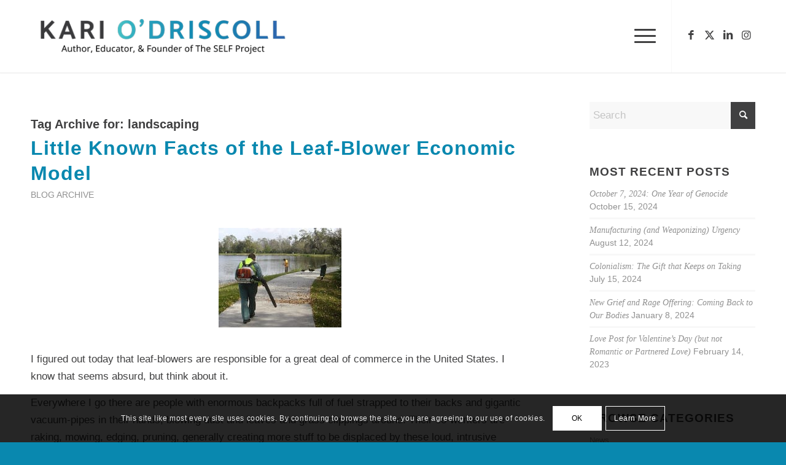

--- FILE ---
content_type: text/html; charset=UTF-8
request_url: https://kariodriscollwriter.com/tag/landscaping/
body_size: 20631
content:
<!DOCTYPE html>
<html lang="en-US" class="html_stretched responsive av-preloader-active av-preloader-enabled  html_header_top html_logo_left html_main_nav_header html_menu_right html_large html_header_sticky html_header_shrinking_disabled html_mobile_menu_tablet html_header_searchicon_disabled html_content_align_center html_header_unstick_top html_header_stretch_disabled html_minimal_header html_minimal_header_shadow html_elegant-blog html_modern-blog html_av-submenu-hidden html_av-submenu-display-hover html_av-overlay-full html_av-submenu-clone html_entry_id_1344 av-cookies-consent-show-message-bar av-cookies-cookie-consent-enabled av-cookies-can-opt-out av-cookies-user-needs-accept-button avia-cookie-check-browser-settings av-no-preview av-default-lightbox html_text_menu_active av-mobile-menu-switch-default">
<head>
<meta charset="UTF-8" />


<!-- mobile setting -->
<meta name="viewport" content="width=device-width, initial-scale=1">

<!-- Scripts/CSS and wp_head hook -->
<meta name='robots' content='index, follow, max-image-preview:large, max-snippet:-1, max-video-preview:-1' />

				<script type='text/javascript'>

				function avia_cookie_check_sessionStorage()
				{
					//	FF throws error when all cookies blocked !!
					var sessionBlocked = false;
					try
					{
						var test = sessionStorage.getItem( 'aviaCookieRefused' ) != null;
					}
					catch(e)
					{
						sessionBlocked = true;
					}

					var aviaCookieRefused = ! sessionBlocked ? sessionStorage.getItem( 'aviaCookieRefused' ) : null;

					var html = document.getElementsByTagName('html')[0];

					/**
					 * Set a class to avoid calls to sessionStorage
					 */
					if( sessionBlocked || aviaCookieRefused )
					{
						if( html.className.indexOf('av-cookies-session-refused') < 0 )
						{
							html.className += ' av-cookies-session-refused';
						}
					}

					if( sessionBlocked || aviaCookieRefused || document.cookie.match(/aviaCookieConsent/) )
					{
						if( html.className.indexOf('av-cookies-user-silent-accept') >= 0 )
						{
							 html.className = html.className.replace(/\bav-cookies-user-silent-accept\b/g, '');
						}
					}
				}

				avia_cookie_check_sessionStorage();

			</script>
			
	<!-- This site is optimized with the Yoast SEO plugin v26.5 - https://yoast.com/wordpress/plugins/seo/ -->
	<title>landscaping Archives &#8226; Kari O&#039;Driscoll</title>
	<link rel="canonical" href="https://kariodriscollwriter.com/tag/landscaping/" />
	<meta property="og:locale" content="en_US" />
	<meta property="og:type" content="article" />
	<meta property="og:title" content="landscaping Archives &#8226; Kari O&#039;Driscoll" />
	<meta property="og:url" content="https://kariodriscollwriter.com/tag/landscaping/" />
	<meta property="og:site_name" content="Kari O&#039;Driscoll" />
	<meta property="og:image" content="https://kariodriscollwriter.com/wp-content/uploads/2020/09/kari-preview-image-logo2.jpg" />
	<meta property="og:image:width" content="800" />
	<meta property="og:image:height" content="619" />
	<meta property="og:image:type" content="image/jpeg" />
	<meta name="twitter:card" content="summary_large_image" />
	<meta name="twitter:site" content="@karilod" />
	<script type="application/ld+json" class="yoast-schema-graph">{"@context":"https://schema.org","@graph":[{"@type":"CollectionPage","@id":"https://kariodriscollwriter.com/tag/landscaping/","url":"https://kariodriscollwriter.com/tag/landscaping/","name":"landscaping Archives &#8226; Kari O&#039;Driscoll","isPartOf":{"@id":"https://kariodriscollwriter.com/#website"},"primaryImageOfPage":{"@id":"https://kariodriscollwriter.com/tag/landscaping/#primaryimage"},"image":{"@id":"https://kariodriscollwriter.com/tag/landscaping/#primaryimage"},"thumbnailUrl":"https://kariodriscollwriter.com/wp-content/uploads/2012/04/leafblower.jpg","breadcrumb":{"@id":"https://kariodriscollwriter.com/tag/landscaping/#breadcrumb"},"inLanguage":"en-US"},{"@type":"ImageObject","inLanguage":"en-US","@id":"https://kariodriscollwriter.com/tag/landscaping/#primaryimage","url":"https://kariodriscollwriter.com/wp-content/uploads/2012/04/leafblower.jpg","contentUrl":"https://kariodriscollwriter.com/wp-content/uploads/2012/04/leafblower.jpg","width":200,"height":162},{"@type":"BreadcrumbList","@id":"https://kariodriscollwriter.com/tag/landscaping/#breadcrumb","itemListElement":[{"@type":"ListItem","position":1,"name":"Home","item":"https://kariodriscollwriter.com/home-2024/"},{"@type":"ListItem","position":2,"name":"landscaping"}]},{"@type":"WebSite","@id":"https://kariodriscollwriter.com/#website","url":"https://kariodriscollwriter.com/","name":"Kari O&#039;Driscoll","description":"Reconnecting to family and ourselves","publisher":{"@id":"https://kariodriscollwriter.com/#organization"},"potentialAction":[{"@type":"SearchAction","target":{"@type":"EntryPoint","urlTemplate":"https://kariodriscollwriter.com/?s={search_term_string}"},"query-input":{"@type":"PropertyValueSpecification","valueRequired":true,"valueName":"search_term_string"}}],"inLanguage":"en-US"},{"@type":"Organization","@id":"https://kariodriscollwriter.com/#organization","name":"Kari O'Driscoll","url":"https://kariodriscollwriter.com/","logo":{"@type":"ImageObject","inLanguage":"en-US","@id":"https://kariodriscollwriter.com/#/schema/logo/image/","url":"https://kariodriscollwriter.com/wp-content/uploads/2020/08/Kari_logo_var1100.png","contentUrl":"https://kariodriscollwriter.com/wp-content/uploads/2020/08/Kari_logo_var1100.png","width":1760,"height":485,"caption":"Kari O'Driscoll"},"image":{"@id":"https://kariodriscollwriter.com/#/schema/logo/image/"},"sameAs":["https://www.facebook.com/Kariodriscollauthor","https://x.com/karilod","https://www.instagram.com/karilod/","https://www.linkedin.com/in/kari-o-driscoll-b5ba3925/"]}]}</script>
	<!-- / Yoast SEO plugin. -->


<link rel="alternate" type="application/rss+xml" title="Kari O&#039;Driscoll &raquo; Feed" href="https://kariodriscollwriter.com/feed/" />
<link rel="alternate" type="application/rss+xml" title="Kari O&#039;Driscoll &raquo; Comments Feed" href="https://kariodriscollwriter.com/comments/feed/" />
<link rel="alternate" type="text/calendar" title="Kari O&#039;Driscoll &raquo; iCal Feed" href="https://kariodriscollwriter.com/events/?ical=1" />
<link rel="alternate" type="application/rss+xml" title="Kari O&#039;Driscoll &raquo; landscaping Tag Feed" href="https://kariodriscollwriter.com/tag/landscaping/feed/" />
		<style>
			.lazyload,
			.lazyloading {
				max-width: 100%;
			}
		</style>
		
<!-- google webfont font replacement -->

			<script type='text/javascript'>

				(function() {

					/*	check if webfonts are disabled by user setting via cookie - or user must opt in.	*/
					var html = document.getElementsByTagName('html')[0];
					var cookie_check = html.className.indexOf('av-cookies-needs-opt-in') >= 0 || html.className.indexOf('av-cookies-can-opt-out') >= 0;
					var allow_continue = true;
					var silent_accept_cookie = html.className.indexOf('av-cookies-user-silent-accept') >= 0;

					if( cookie_check && ! silent_accept_cookie )
					{
						if( ! document.cookie.match(/aviaCookieConsent/) || html.className.indexOf('av-cookies-session-refused') >= 0 )
						{
							allow_continue = false;
						}
						else
						{
							if( ! document.cookie.match(/aviaPrivacyRefuseCookiesHideBar/) )
							{
								allow_continue = false;
							}
							else if( ! document.cookie.match(/aviaPrivacyEssentialCookiesEnabled/) )
							{
								allow_continue = false;
							}
							else if( document.cookie.match(/aviaPrivacyGoogleWebfontsDisabled/) )
							{
								allow_continue = false;
							}
						}
					}

					if( allow_continue )
					{
						var f = document.createElement('link');

						f.type 	= 'text/css';
						f.rel 	= 'stylesheet';
						f.href 	= 'https://fonts.googleapis.com/css?family=Roboto:100,400,700%7CAlice&display=auto';
						f.id 	= 'avia-google-webfont';

						document.getElementsByTagName('head')[0].appendChild(f);
					}
				})();

			</script>
			<style id='wp-img-auto-sizes-contain-inline-css' type='text/css'>
img:is([sizes=auto i],[sizes^="auto," i]){contain-intrinsic-size:3000px 1500px}
/*# sourceURL=wp-img-auto-sizes-contain-inline-css */
</style>
<style id='wp-emoji-styles-inline-css' type='text/css'>

	img.wp-smiley, img.emoji {
		display: inline !important;
		border: none !important;
		box-shadow: none !important;
		height: 1em !important;
		width: 1em !important;
		margin: 0 0.07em !important;
		vertical-align: -0.1em !important;
		background: none !important;
		padding: 0 !important;
	}
/*# sourceURL=wp-emoji-styles-inline-css */
</style>
<link rel='stylesheet' id='wp-block-library-css' href='https://kariodriscollwriter.com/wp-includes/css/dist/block-library/style.min.css?ver=6.9' type='text/css' media='all' />
<style id='global-styles-inline-css' type='text/css'>
:root{--wp--preset--aspect-ratio--square: 1;--wp--preset--aspect-ratio--4-3: 4/3;--wp--preset--aspect-ratio--3-4: 3/4;--wp--preset--aspect-ratio--3-2: 3/2;--wp--preset--aspect-ratio--2-3: 2/3;--wp--preset--aspect-ratio--16-9: 16/9;--wp--preset--aspect-ratio--9-16: 9/16;--wp--preset--color--black: #000000;--wp--preset--color--cyan-bluish-gray: #abb8c3;--wp--preset--color--white: #ffffff;--wp--preset--color--pale-pink: #f78da7;--wp--preset--color--vivid-red: #cf2e2e;--wp--preset--color--luminous-vivid-orange: #ff6900;--wp--preset--color--luminous-vivid-amber: #fcb900;--wp--preset--color--light-green-cyan: #7bdcb5;--wp--preset--color--vivid-green-cyan: #00d084;--wp--preset--color--pale-cyan-blue: #8ed1fc;--wp--preset--color--vivid-cyan-blue: #0693e3;--wp--preset--color--vivid-purple: #9b51e0;--wp--preset--color--metallic-red: #b02b2c;--wp--preset--color--maximum-yellow-red: #edae44;--wp--preset--color--yellow-sun: #eeee22;--wp--preset--color--palm-leaf: #83a846;--wp--preset--color--aero: #7bb0e7;--wp--preset--color--old-lavender: #745f7e;--wp--preset--color--steel-teal: #5f8789;--wp--preset--color--raspberry-pink: #d65799;--wp--preset--color--medium-turquoise: #4ecac2;--wp--preset--gradient--vivid-cyan-blue-to-vivid-purple: linear-gradient(135deg,rgb(6,147,227) 0%,rgb(155,81,224) 100%);--wp--preset--gradient--light-green-cyan-to-vivid-green-cyan: linear-gradient(135deg,rgb(122,220,180) 0%,rgb(0,208,130) 100%);--wp--preset--gradient--luminous-vivid-amber-to-luminous-vivid-orange: linear-gradient(135deg,rgb(252,185,0) 0%,rgb(255,105,0) 100%);--wp--preset--gradient--luminous-vivid-orange-to-vivid-red: linear-gradient(135deg,rgb(255,105,0) 0%,rgb(207,46,46) 100%);--wp--preset--gradient--very-light-gray-to-cyan-bluish-gray: linear-gradient(135deg,rgb(238,238,238) 0%,rgb(169,184,195) 100%);--wp--preset--gradient--cool-to-warm-spectrum: linear-gradient(135deg,rgb(74,234,220) 0%,rgb(151,120,209) 20%,rgb(207,42,186) 40%,rgb(238,44,130) 60%,rgb(251,105,98) 80%,rgb(254,248,76) 100%);--wp--preset--gradient--blush-light-purple: linear-gradient(135deg,rgb(255,206,236) 0%,rgb(152,150,240) 100%);--wp--preset--gradient--blush-bordeaux: linear-gradient(135deg,rgb(254,205,165) 0%,rgb(254,45,45) 50%,rgb(107,0,62) 100%);--wp--preset--gradient--luminous-dusk: linear-gradient(135deg,rgb(255,203,112) 0%,rgb(199,81,192) 50%,rgb(65,88,208) 100%);--wp--preset--gradient--pale-ocean: linear-gradient(135deg,rgb(255,245,203) 0%,rgb(182,227,212) 50%,rgb(51,167,181) 100%);--wp--preset--gradient--electric-grass: linear-gradient(135deg,rgb(202,248,128) 0%,rgb(113,206,126) 100%);--wp--preset--gradient--midnight: linear-gradient(135deg,rgb(2,3,129) 0%,rgb(40,116,252) 100%);--wp--preset--font-size--small: 1rem;--wp--preset--font-size--medium: 1.125rem;--wp--preset--font-size--large: 1.75rem;--wp--preset--font-size--x-large: clamp(1.75rem, 3vw, 2.25rem);--wp--preset--spacing--20: 0.44rem;--wp--preset--spacing--30: 0.67rem;--wp--preset--spacing--40: 1rem;--wp--preset--spacing--50: 1.5rem;--wp--preset--spacing--60: 2.25rem;--wp--preset--spacing--70: 3.38rem;--wp--preset--spacing--80: 5.06rem;--wp--preset--shadow--natural: 6px 6px 9px rgba(0, 0, 0, 0.2);--wp--preset--shadow--deep: 12px 12px 50px rgba(0, 0, 0, 0.4);--wp--preset--shadow--sharp: 6px 6px 0px rgba(0, 0, 0, 0.2);--wp--preset--shadow--outlined: 6px 6px 0px -3px rgb(255, 255, 255), 6px 6px rgb(0, 0, 0);--wp--preset--shadow--crisp: 6px 6px 0px rgb(0, 0, 0);}:root { --wp--style--global--content-size: 800px;--wp--style--global--wide-size: 1130px; }:where(body) { margin: 0; }.wp-site-blocks > .alignleft { float: left; margin-right: 2em; }.wp-site-blocks > .alignright { float: right; margin-left: 2em; }.wp-site-blocks > .aligncenter { justify-content: center; margin-left: auto; margin-right: auto; }:where(.is-layout-flex){gap: 0.5em;}:where(.is-layout-grid){gap: 0.5em;}.is-layout-flow > .alignleft{float: left;margin-inline-start: 0;margin-inline-end: 2em;}.is-layout-flow > .alignright{float: right;margin-inline-start: 2em;margin-inline-end: 0;}.is-layout-flow > .aligncenter{margin-left: auto !important;margin-right: auto !important;}.is-layout-constrained > .alignleft{float: left;margin-inline-start: 0;margin-inline-end: 2em;}.is-layout-constrained > .alignright{float: right;margin-inline-start: 2em;margin-inline-end: 0;}.is-layout-constrained > .aligncenter{margin-left: auto !important;margin-right: auto !important;}.is-layout-constrained > :where(:not(.alignleft):not(.alignright):not(.alignfull)){max-width: var(--wp--style--global--content-size);margin-left: auto !important;margin-right: auto !important;}.is-layout-constrained > .alignwide{max-width: var(--wp--style--global--wide-size);}body .is-layout-flex{display: flex;}.is-layout-flex{flex-wrap: wrap;align-items: center;}.is-layout-flex > :is(*, div){margin: 0;}body .is-layout-grid{display: grid;}.is-layout-grid > :is(*, div){margin: 0;}body{padding-top: 0px;padding-right: 0px;padding-bottom: 0px;padding-left: 0px;}a:where(:not(.wp-element-button)){text-decoration: underline;}:root :where(.wp-element-button, .wp-block-button__link){background-color: #32373c;border-width: 0;color: #fff;font-family: inherit;font-size: inherit;font-style: inherit;font-weight: inherit;letter-spacing: inherit;line-height: inherit;padding-top: calc(0.667em + 2px);padding-right: calc(1.333em + 2px);padding-bottom: calc(0.667em + 2px);padding-left: calc(1.333em + 2px);text-decoration: none;text-transform: inherit;}.has-black-color{color: var(--wp--preset--color--black) !important;}.has-cyan-bluish-gray-color{color: var(--wp--preset--color--cyan-bluish-gray) !important;}.has-white-color{color: var(--wp--preset--color--white) !important;}.has-pale-pink-color{color: var(--wp--preset--color--pale-pink) !important;}.has-vivid-red-color{color: var(--wp--preset--color--vivid-red) !important;}.has-luminous-vivid-orange-color{color: var(--wp--preset--color--luminous-vivid-orange) !important;}.has-luminous-vivid-amber-color{color: var(--wp--preset--color--luminous-vivid-amber) !important;}.has-light-green-cyan-color{color: var(--wp--preset--color--light-green-cyan) !important;}.has-vivid-green-cyan-color{color: var(--wp--preset--color--vivid-green-cyan) !important;}.has-pale-cyan-blue-color{color: var(--wp--preset--color--pale-cyan-blue) !important;}.has-vivid-cyan-blue-color{color: var(--wp--preset--color--vivid-cyan-blue) !important;}.has-vivid-purple-color{color: var(--wp--preset--color--vivid-purple) !important;}.has-metallic-red-color{color: var(--wp--preset--color--metallic-red) !important;}.has-maximum-yellow-red-color{color: var(--wp--preset--color--maximum-yellow-red) !important;}.has-yellow-sun-color{color: var(--wp--preset--color--yellow-sun) !important;}.has-palm-leaf-color{color: var(--wp--preset--color--palm-leaf) !important;}.has-aero-color{color: var(--wp--preset--color--aero) !important;}.has-old-lavender-color{color: var(--wp--preset--color--old-lavender) !important;}.has-steel-teal-color{color: var(--wp--preset--color--steel-teal) !important;}.has-raspberry-pink-color{color: var(--wp--preset--color--raspberry-pink) !important;}.has-medium-turquoise-color{color: var(--wp--preset--color--medium-turquoise) !important;}.has-black-background-color{background-color: var(--wp--preset--color--black) !important;}.has-cyan-bluish-gray-background-color{background-color: var(--wp--preset--color--cyan-bluish-gray) !important;}.has-white-background-color{background-color: var(--wp--preset--color--white) !important;}.has-pale-pink-background-color{background-color: var(--wp--preset--color--pale-pink) !important;}.has-vivid-red-background-color{background-color: var(--wp--preset--color--vivid-red) !important;}.has-luminous-vivid-orange-background-color{background-color: var(--wp--preset--color--luminous-vivid-orange) !important;}.has-luminous-vivid-amber-background-color{background-color: var(--wp--preset--color--luminous-vivid-amber) !important;}.has-light-green-cyan-background-color{background-color: var(--wp--preset--color--light-green-cyan) !important;}.has-vivid-green-cyan-background-color{background-color: var(--wp--preset--color--vivid-green-cyan) !important;}.has-pale-cyan-blue-background-color{background-color: var(--wp--preset--color--pale-cyan-blue) !important;}.has-vivid-cyan-blue-background-color{background-color: var(--wp--preset--color--vivid-cyan-blue) !important;}.has-vivid-purple-background-color{background-color: var(--wp--preset--color--vivid-purple) !important;}.has-metallic-red-background-color{background-color: var(--wp--preset--color--metallic-red) !important;}.has-maximum-yellow-red-background-color{background-color: var(--wp--preset--color--maximum-yellow-red) !important;}.has-yellow-sun-background-color{background-color: var(--wp--preset--color--yellow-sun) !important;}.has-palm-leaf-background-color{background-color: var(--wp--preset--color--palm-leaf) !important;}.has-aero-background-color{background-color: var(--wp--preset--color--aero) !important;}.has-old-lavender-background-color{background-color: var(--wp--preset--color--old-lavender) !important;}.has-steel-teal-background-color{background-color: var(--wp--preset--color--steel-teal) !important;}.has-raspberry-pink-background-color{background-color: var(--wp--preset--color--raspberry-pink) !important;}.has-medium-turquoise-background-color{background-color: var(--wp--preset--color--medium-turquoise) !important;}.has-black-border-color{border-color: var(--wp--preset--color--black) !important;}.has-cyan-bluish-gray-border-color{border-color: var(--wp--preset--color--cyan-bluish-gray) !important;}.has-white-border-color{border-color: var(--wp--preset--color--white) !important;}.has-pale-pink-border-color{border-color: var(--wp--preset--color--pale-pink) !important;}.has-vivid-red-border-color{border-color: var(--wp--preset--color--vivid-red) !important;}.has-luminous-vivid-orange-border-color{border-color: var(--wp--preset--color--luminous-vivid-orange) !important;}.has-luminous-vivid-amber-border-color{border-color: var(--wp--preset--color--luminous-vivid-amber) !important;}.has-light-green-cyan-border-color{border-color: var(--wp--preset--color--light-green-cyan) !important;}.has-vivid-green-cyan-border-color{border-color: var(--wp--preset--color--vivid-green-cyan) !important;}.has-pale-cyan-blue-border-color{border-color: var(--wp--preset--color--pale-cyan-blue) !important;}.has-vivid-cyan-blue-border-color{border-color: var(--wp--preset--color--vivid-cyan-blue) !important;}.has-vivid-purple-border-color{border-color: var(--wp--preset--color--vivid-purple) !important;}.has-metallic-red-border-color{border-color: var(--wp--preset--color--metallic-red) !important;}.has-maximum-yellow-red-border-color{border-color: var(--wp--preset--color--maximum-yellow-red) !important;}.has-yellow-sun-border-color{border-color: var(--wp--preset--color--yellow-sun) !important;}.has-palm-leaf-border-color{border-color: var(--wp--preset--color--palm-leaf) !important;}.has-aero-border-color{border-color: var(--wp--preset--color--aero) !important;}.has-old-lavender-border-color{border-color: var(--wp--preset--color--old-lavender) !important;}.has-steel-teal-border-color{border-color: var(--wp--preset--color--steel-teal) !important;}.has-raspberry-pink-border-color{border-color: var(--wp--preset--color--raspberry-pink) !important;}.has-medium-turquoise-border-color{border-color: var(--wp--preset--color--medium-turquoise) !important;}.has-vivid-cyan-blue-to-vivid-purple-gradient-background{background: var(--wp--preset--gradient--vivid-cyan-blue-to-vivid-purple) !important;}.has-light-green-cyan-to-vivid-green-cyan-gradient-background{background: var(--wp--preset--gradient--light-green-cyan-to-vivid-green-cyan) !important;}.has-luminous-vivid-amber-to-luminous-vivid-orange-gradient-background{background: var(--wp--preset--gradient--luminous-vivid-amber-to-luminous-vivid-orange) !important;}.has-luminous-vivid-orange-to-vivid-red-gradient-background{background: var(--wp--preset--gradient--luminous-vivid-orange-to-vivid-red) !important;}.has-very-light-gray-to-cyan-bluish-gray-gradient-background{background: var(--wp--preset--gradient--very-light-gray-to-cyan-bluish-gray) !important;}.has-cool-to-warm-spectrum-gradient-background{background: var(--wp--preset--gradient--cool-to-warm-spectrum) !important;}.has-blush-light-purple-gradient-background{background: var(--wp--preset--gradient--blush-light-purple) !important;}.has-blush-bordeaux-gradient-background{background: var(--wp--preset--gradient--blush-bordeaux) !important;}.has-luminous-dusk-gradient-background{background: var(--wp--preset--gradient--luminous-dusk) !important;}.has-pale-ocean-gradient-background{background: var(--wp--preset--gradient--pale-ocean) !important;}.has-electric-grass-gradient-background{background: var(--wp--preset--gradient--electric-grass) !important;}.has-midnight-gradient-background{background: var(--wp--preset--gradient--midnight) !important;}.has-small-font-size{font-size: var(--wp--preset--font-size--small) !important;}.has-medium-font-size{font-size: var(--wp--preset--font-size--medium) !important;}.has-large-font-size{font-size: var(--wp--preset--font-size--large) !important;}.has-x-large-font-size{font-size: var(--wp--preset--font-size--x-large) !important;}
/*# sourceURL=global-styles-inline-css */
</style>

<link rel='stylesheet' id='convertkit-broadcasts-css' href='https://kariodriscollwriter.com/wp-content/plugins/convertkit/resources/frontend/css/broadcasts.css?ver=3.1.2' type='text/css' media='all' />
<link rel='stylesheet' id='convertkit-button-css' href='https://kariodriscollwriter.com/wp-content/plugins/convertkit/resources/frontend/css/button.css?ver=3.1.2' type='text/css' media='all' />
<style id='wp-block-button-inline-css' type='text/css'>
.wp-block-button__link{align-content:center;box-sizing:border-box;cursor:pointer;display:inline-block;height:100%;text-align:center;word-break:break-word}.wp-block-button__link.aligncenter{text-align:center}.wp-block-button__link.alignright{text-align:right}:where(.wp-block-button__link){border-radius:9999px;box-shadow:none;padding:calc(.667em + 2px) calc(1.333em + 2px);text-decoration:none}.wp-block-button[style*=text-decoration] .wp-block-button__link{text-decoration:inherit}.wp-block-buttons>.wp-block-button.has-custom-width{max-width:none}.wp-block-buttons>.wp-block-button.has-custom-width .wp-block-button__link{width:100%}.wp-block-buttons>.wp-block-button.has-custom-font-size .wp-block-button__link{font-size:inherit}.wp-block-buttons>.wp-block-button.wp-block-button__width-25{width:calc(25% - var(--wp--style--block-gap, .5em)*.75)}.wp-block-buttons>.wp-block-button.wp-block-button__width-50{width:calc(50% - var(--wp--style--block-gap, .5em)*.5)}.wp-block-buttons>.wp-block-button.wp-block-button__width-75{width:calc(75% - var(--wp--style--block-gap, .5em)*.25)}.wp-block-buttons>.wp-block-button.wp-block-button__width-100{flex-basis:100%;width:100%}.wp-block-buttons.is-vertical>.wp-block-button.wp-block-button__width-25{width:25%}.wp-block-buttons.is-vertical>.wp-block-button.wp-block-button__width-50{width:50%}.wp-block-buttons.is-vertical>.wp-block-button.wp-block-button__width-75{width:75%}.wp-block-button.is-style-squared,.wp-block-button__link.wp-block-button.is-style-squared{border-radius:0}.wp-block-button.no-border-radius,.wp-block-button__link.no-border-radius{border-radius:0!important}:root :where(.wp-block-button .wp-block-button__link.is-style-outline),:root :where(.wp-block-button.is-style-outline>.wp-block-button__link){border:2px solid;padding:.667em 1.333em}:root :where(.wp-block-button .wp-block-button__link.is-style-outline:not(.has-text-color)),:root :where(.wp-block-button.is-style-outline>.wp-block-button__link:not(.has-text-color)){color:currentColor}:root :where(.wp-block-button .wp-block-button__link.is-style-outline:not(.has-background)),:root :where(.wp-block-button.is-style-outline>.wp-block-button__link:not(.has-background)){background-color:initial;background-image:none}
/*# sourceURL=https://kariodriscollwriter.com/wp-includes/blocks/button/style.min.css */
</style>
<link rel='stylesheet' id='convertkit-form-css' href='https://kariodriscollwriter.com/wp-content/plugins/convertkit/resources/frontend/css/form.css?ver=3.1.2' type='text/css' media='all' />
<link rel='stylesheet' id='convertkit-form-builder-field-css' href='https://kariodriscollwriter.com/wp-content/plugins/convertkit/resources/frontend/css/form-builder.css?ver=3.1.2' type='text/css' media='all' />
<link rel='stylesheet' id='convertkit-form-builder-css' href='https://kariodriscollwriter.com/wp-content/plugins/convertkit/resources/frontend/css/form-builder.css?ver=3.1.2' type='text/css' media='all' />
<link rel='stylesheet' id='avia-merged-styles-css' href='https://kariodriscollwriter.com/wp-content/uploads/dynamic_avia/avia-merged-styles-49d54e231c9492622b10227d93cf94fe---67ad6bf843316.css' type='text/css' media='all' />
<script type="text/javascript" src="https://kariodriscollwriter.com/wp-includes/js/jquery/jquery.min.js?ver=3.7.1" id="jquery-core-js"></script>
<script type="text/javascript" src="https://kariodriscollwriter.com/wp-includes/js/jquery/jquery-migrate.min.js?ver=3.4.1" id="jquery-migrate-js"></script>
<script type="text/javascript" src="https://kariodriscollwriter.com/wp-content/uploads/dynamic_avia/avia-head-scripts-d73a0d4e3379767a508e1451e323f2e8---67ad6bf8746d2.js" id="avia-head-scripts-js"></script>
<link rel="https://api.w.org/" href="https://kariodriscollwriter.com/wp-json/" /><link rel="alternate" title="JSON" type="application/json" href="https://kariodriscollwriter.com/wp-json/wp/v2/tags/821" /><link rel="EditURI" type="application/rsd+xml" title="RSD" href="https://kariodriscollwriter.com/xmlrpc.php?rsd" />
<meta name="generator" content="WordPress 6.9" />
<meta name="tec-api-version" content="v1"><meta name="tec-api-origin" content="https://kariodriscollwriter.com"><link rel="alternate" href="https://kariodriscollwriter.com/wp-json/tribe/events/v1/events/?tags=landscaping" />		<script>
			document.documentElement.className = document.documentElement.className.replace('no-js', 'js');
		</script>
				<style>
			.no-js img.lazyload {
				display: none;
			}

			figure.wp-block-image img.lazyloading {
				min-width: 150px;
			}

			.lazyload,
			.lazyloading {
				--smush-placeholder-width: 100px;
				--smush-placeholder-aspect-ratio: 1/1;
				width: var(--smush-image-width, var(--smush-placeholder-width)) !important;
				aspect-ratio: var(--smush-image-aspect-ratio, var(--smush-placeholder-aspect-ratio)) !important;
			}

						.lazyload, .lazyloading {
				opacity: 0;
			}

			.lazyloaded {
				opacity: 1;
				transition: opacity 400ms;
				transition-delay: 0ms;
			}

					</style>
		<link rel="profile" href="https://gmpg.org/xfn/11" />
<link rel="alternate" type="application/rss+xml" title="Kari O&#039;Driscoll RSS2 Feed" href="https://kariodriscollwriter.com/feed/" />
<link rel="pingback" href="https://kariodriscollwriter.com/xmlrpc.php" />
<!--[if lt IE 9]><script src="https://kariodriscollwriter.com/wp-content/themes/enfold/js/html5shiv.js"></script><![endif]-->
<link rel="icon" href="https://kariodriscollwriter.com/wp-content/uploads/2020/09/Kari_logo_var5100-80x80.png" type="image/png">

<!-- To speed up the rendering and to display the site as fast as possible to the user we include some styles and scripts for above the fold content inline -->
<script type="text/javascript">'use strict';var avia_is_mobile=!1;if(/Android|webOS|iPhone|iPad|iPod|BlackBerry|IEMobile|Opera Mini/i.test(navigator.userAgent)&&'ontouchstart' in document.documentElement){avia_is_mobile=!0;document.documentElement.className+=' avia_mobile '}
else{document.documentElement.className+=' avia_desktop '};document.documentElement.className+=' js_active ';(function(){var e=['-webkit-','-moz-','-ms-',''],n='',o=!1,a=!1;for(var t in e){if(e[t]+'transform' in document.documentElement.style){o=!0;n=e[t]+'transform'};if(e[t]+'perspective' in document.documentElement.style){a=!0}};if(o){document.documentElement.className+=' avia_transform '};if(a){document.documentElement.className+=' avia_transform3d '};if(typeof document.getElementsByClassName=='function'&&typeof document.documentElement.getBoundingClientRect=='function'&&avia_is_mobile==!1){if(n&&window.innerHeight>0){setTimeout(function(){var e=0,o={},a=0,t=document.getElementsByClassName('av-parallax'),i=window.pageYOffset||document.documentElement.scrollTop;for(e=0;e<t.length;e++){t[e].style.top='0px';o=t[e].getBoundingClientRect();a=Math.ceil((window.innerHeight+i-o.top)*0.3);t[e].style[n]='translate(0px, '+a+'px)';t[e].style.top='auto';t[e].className+=' enabled-parallax '}},50)}}})();</script>		<style type="text/css" id="wp-custom-css">
			.av_minimal_header #header_main .container {
    max-width: 1560px !important;
}		</style>
		<style type="text/css">
		@font-face {font-family: 'entypo-fontello'; font-weight: normal; font-style: normal; font-display: auto;
		src: url('https://kariodriscollwriter.com/wp-content/themes/enfold/config-templatebuilder/avia-template-builder/assets/fonts/entypo-fontello.woff2') format('woff2'),
		url('https://kariodriscollwriter.com/wp-content/themes/enfold/config-templatebuilder/avia-template-builder/assets/fonts/entypo-fontello.woff') format('woff'),
		url('https://kariodriscollwriter.com/wp-content/themes/enfold/config-templatebuilder/avia-template-builder/assets/fonts/entypo-fontello.ttf') format('truetype'),
		url('https://kariodriscollwriter.com/wp-content/themes/enfold/config-templatebuilder/avia-template-builder/assets/fonts/entypo-fontello.svg#entypo-fontello') format('svg'),
		url('https://kariodriscollwriter.com/wp-content/themes/enfold/config-templatebuilder/avia-template-builder/assets/fonts/entypo-fontello.eot'),
		url('https://kariodriscollwriter.com/wp-content/themes/enfold/config-templatebuilder/avia-template-builder/assets/fonts/entypo-fontello.eot?#iefix') format('embedded-opentype');
		} #top .avia-font-entypo-fontello, body .avia-font-entypo-fontello, html body [data-av_iconfont='entypo-fontello']:before{ font-family: 'entypo-fontello'; }
		
		@font-face {font-family: 'light_'; font-weight: normal; font-style: normal; font-display: auto;
		src: url('https://kariodriscollwriter.com/wp-content/uploads/avia_fonts/light_/light_.woff2') format('woff2'),
		url('https://kariodriscollwriter.com/wp-content/uploads/avia_fonts/light_/light_.woff') format('woff'),
		url('https://kariodriscollwriter.com/wp-content/uploads/avia_fonts/light_/light_.ttf') format('truetype'),
		url('https://kariodriscollwriter.com/wp-content/uploads/avia_fonts/light_/light_.svg#light_') format('svg'),
		url('https://kariodriscollwriter.com/wp-content/uploads/avia_fonts/light_/light_.eot'),
		url('https://kariodriscollwriter.com/wp-content/uploads/avia_fonts/light_/light_.eot?#iefix') format('embedded-opentype');
		} #top .avia-font-light_, body .avia-font-light_, html body [data-av_iconfont='light_']:before{ font-family: 'light_'; }
		</style>

<!--
Debugging Info for Theme support: 

Theme: Enfold
Version: 5.7
Installed: enfold
AviaFramework Version: 5.6
AviaBuilder Version: 5.3
aviaElementManager Version: 1.0.1
- - - - - - - - - - -
ChildTheme: Enfold Child
ChildTheme Version: 1.0
ChildTheme Installed: enfold

- - - - - - - - - - -
ML:256-PU:34-PLA:10
WP:6.9
Compress: CSS:all theme files - JS:all theme files
Updates: enabled - token has changed and not verified
PLAu:9
-->
</head>

<body id="top" class="archive tag tag-landscaping tag-821 wp-theme-enfold wp-child-theme-enfold-child stretched no_sidebar_border rtl_columns av-curtain-numeric roboto alice tribe-no-js avia-responsive-images-support" itemscope="itemscope" itemtype="https://schema.org/WebPage" >

	<div class='av-siteloader-wrap  av-transition-with-logo'><div class="av-siteloader-inner"><div class="av-siteloader-cell"><img class='av-preloading-logo lazyload' data-src='https://kariodriscollwriter.com/wp-content/uploads/2020/08/Kari_logo_var2100-180x180.png' alt='Loading' title='Loading' src='[data-uri]' style='--smush-placeholder-width: 180px; --smush-placeholder-aspect-ratio: 180/180;' /><div class="av-siteloader"><div class="av-siteloader-extra"></div></div></div></div></div>
	<div id='wrap_all'>

	
<header id='header' class='all_colors header_color light_bg_color  av_header_top av_logo_left av_main_nav_header av_menu_right av_large av_header_sticky av_header_shrinking_disabled av_header_stretch_disabled av_mobile_menu_tablet av_header_searchicon_disabled av_header_unstick_top av_minimal_header av_minimal_header_shadow av_bottom_nav_disabled  av_alternate_logo_active av_header_border_disabled' data-av_shrink_factor='50' role="banner" itemscope="itemscope" itemtype="https://schema.org/WPHeader" >

		<div  id='header_main' class='container_wrap container_wrap_logo'>

        <div class='container av-logo-container'><div class='inner-container'><span class='logo avia-standard-logo'><a href='https://kariodriscollwriter.com/' class='' aria-label='web-logo-Kari' title='web-logo-Kari'><img data-src="https://kariodriscollwriter.com/wp-content/uploads/2020/08/web-logo-Kari.png" data-srcset="https://kariodriscollwriter.com/wp-content/uploads/2020/08/web-logo-Kari.png 550w, https://kariodriscollwriter.com/wp-content/uploads/2020/08/web-logo-Kari-300x70.png 300w" data-sizes="(max-width: 550px) 100vw, 550px" height="100" width="300" alt='Kari O&#039;Driscoll' title='web-logo-Kari' src="[data-uri]" class="lazyload" style="--smush-placeholder-width: 300px; --smush-placeholder-aspect-ratio: 300/100;" /></a></span><nav class='main_menu' data-selectname='Select a page'  role="navigation" itemscope="itemscope" itemtype="https://schema.org/SiteNavigationElement" ><div class="avia-menu av-main-nav-wrap av_menu_icon_beside"><ul role="menu" class="menu av-main-nav" id="avia-menu"><li role="menuitem" id="menu-item-4097" class="menu-item menu-item-type-post_type menu-item-object-page menu-item-home menu-item-top-level menu-item-top-level-1"><a href="https://kariodriscollwriter.com/" itemprop="url" tabindex="0"><span class="avia-bullet"></span><span class="avia-menu-text">Home</span><span class="avia-menu-fx"><span class="avia-arrow-wrap"><span class="avia-arrow"></span></span></span></a></li>
<li role="menuitem" id="menu-item-1909" class="menu-item menu-item-type-post_type menu-item-object-page menu-item-top-level menu-item-top-level-2"><a href="https://kariodriscollwriter.com/kari/" itemprop="url" tabindex="0"><span class="avia-bullet"></span><span class="avia-menu-text">About</span><span class="avia-menu-fx"><span class="avia-arrow-wrap"><span class="avia-arrow"></span></span></span></a></li>
<li role="menuitem" id="menu-item-1910" class="menu-item menu-item-type-post_type menu-item-object-page menu-item-top-level menu-item-top-level-3"><a href="https://kariodriscollwriter.com/books/" itemprop="url" tabindex="0"><span class="avia-bullet"></span><span class="avia-menu-text">Books, Anthologies, Essays</span><span class="avia-menu-fx"><span class="avia-arrow-wrap"><span class="avia-arrow"></span></span></span></a></li>
<li role="menuitem" id="menu-item-1911" class="menu-item menu-item-type-post_type menu-item-object-page menu-item-top-level menu-item-top-level-4"><a href="https://kariodriscollwriter.com/my-work/" itemprop="url" tabindex="0"><span class="avia-bullet"></span><span class="avia-menu-text">My Work/Offerings</span><span class="avia-menu-fx"><span class="avia-arrow-wrap"><span class="avia-arrow"></span></span></span></a></li>
<li role="menuitem" id="menu-item-1913" class="menu-item menu-item-type-post_type menu-item-object-page menu-item-top-level menu-item-top-level-5"><a href="https://kariodriscollwriter.com/blog/" itemprop="url" tabindex="0"><span class="avia-bullet"></span><span class="avia-menu-text">The Writing Life Blog</span><span class="avia-menu-fx"><span class="avia-arrow-wrap"><span class="avia-arrow"></span></span></span></a></li>
<li role="menuitem" id="menu-item-1912" class="menu-item menu-item-type-post_type menu-item-object-page menu-item-top-level menu-item-top-level-6"><a href="https://kariodriscollwriter.com/press/" itemprop="url" tabindex="0"><span class="avia-bullet"></span><span class="avia-menu-text">Press/Media</span><span class="avia-menu-fx"><span class="avia-arrow-wrap"><span class="avia-arrow"></span></span></span></a></li>
<li role="menuitem" id="menu-item-1907" class="menu-item menu-item-type-post_type menu-item-object-page menu-item-top-level menu-item-top-level-7"><a href="https://kariodriscollwriter.com/events/" itemprop="url" tabindex="0"><span class="avia-bullet"></span><span class="avia-menu-text">Events</span><span class="avia-menu-fx"><span class="avia-arrow-wrap"><span class="avia-arrow"></span></span></span></a></li>
<li class="av-burger-menu-main menu-item-avia-special " role="menuitem">
	        			<a href="#" aria-label="Menu" aria-hidden="false">
							<span class="av-hamburger av-hamburger--spin av-js-hamburger">
								<span class="av-hamburger-box">
						          <span class="av-hamburger-inner"></span>
						          <strong>Menu</strong>
								</span>
							</span>
							<span class="avia_hidden_link_text">Menu</span>
						</a>
	        		   </li></ul></div><ul class='noLightbox social_bookmarks icon_count_4'><li class='social_bookmarks_facebook av-social-link-facebook social_icon_1'><a target="_blank" aria-label="Link to Facebook" href='https://www.facebook.com/Kariodriscollauthor' aria-hidden='false' data-av_icon='' data-av_iconfont='entypo-fontello' title='Facebook' rel="noopener"><span class='avia_hidden_link_text'>Facebook</span></a></li><li class='social_bookmarks_twitter av-social-link-twitter social_icon_2'><a target="_blank" aria-label="Link to X" href='https://twitter.com/karilod' aria-hidden='false' data-av_icon='' data-av_iconfont='entypo-fontello' title='X' rel="noopener"><span class='avia_hidden_link_text'>X</span></a></li><li class='social_bookmarks_linkedin av-social-link-linkedin social_icon_3'><a target="_blank" aria-label="Link to LinkedIn" href='https://www.linkedin.com/in/kari-o-driscoll-b5ba3925/' aria-hidden='false' data-av_icon='' data-av_iconfont='entypo-fontello' title='LinkedIn' rel="noopener"><span class='avia_hidden_link_text'>LinkedIn</span></a></li><li class='social_bookmarks_instagram av-social-link-instagram social_icon_4'><a target="_blank" aria-label="Link to Instagram" href='https://www.instagram.com/karilod/' aria-hidden='false' data-av_icon='' data-av_iconfont='entypo-fontello' title='Instagram' rel="noopener"><span class='avia_hidden_link_text'>Instagram</span></a></li></ul></nav></div> </div> 
		<!-- end container_wrap-->
		</div>
<div class="header_bg"></div>
<!-- end header -->
</header>

	<div id='main' class='all_colors' data-scroll-offset='116'>

	
		<div class='container_wrap container_wrap_first main_color sidebar_right'>

			<div class='container template-blog '>

				<main class='content av-content-small alpha units av-main-tag'  role="main" itemprop="mainContentOfPage" itemscope="itemscope" itemtype="https://schema.org/Blog" >

					<div class="category-term-description">
											</div>

					<h3 class='post-title tag-page-post-type-title '>Tag Archive for:  <span>landscaping</span></h3><article class="post-entry post-entry-type-standard post-entry-1344 post-loop-1 post-parity-odd post-entry-last custom with-slider post-1344 post type-post status-publish format-standard has-post-thumbnail hentry category-blog-archive tag-allergies tag-economy tag-humor tag-landscaping tag-leaf-blowers"  itemscope="itemscope" itemtype="https://schema.org/BlogPosting" ><div class="blog-meta"></div><div class='entry-content-wrapper clearfix standard-content'><header class="entry-content-header"><div class="av-heading-wrapper"><h2 class='post-title entry-title '  itemprop="headline" ><a href="https://kariodriscollwriter.com/2012/04/11/little-known-facts-of-leaf-blower/" rel="bookmark" title="Permanent Link: Little Known Facts of the Leaf-Blower Economic Model">Little Known Facts of the Leaf-Blower Economic Model<span class="post-format-icon minor-meta"></span></a></h2><span class="blog-categories minor-meta"><a href="https://kariodriscollwriter.com/category/blog-archive/" rel="tag">Blog Archive</a></span></div></header><span class="av-vertical-delimiter"></span><div class="entry-content"  itemprop="text" ><p><img decoding="async" style="--smush-placeholder-width: 200px; --smush-placeholder-aspect-ratio: 200/162;display:block; margin:0px auto 10px; text-align:center;cursor:pointer; cursor:hand;width: 200px; height: 162px;" data-src="https://kariodriscollwriter.com/wp-content/uploads/2012/04/leafblower.jpg" border="0" alt=""id="BLOGGER_PHOTO_ID_5730216233098247218" src="[data-uri]" class="lazyload" /><br />I figured out today that leaf-blowers are responsible for a great deal of commerce in the United States.  I know that seems absurd, but think about it.</p>
<p>Everywhere I go there are people with enormous backpacks full of fuel strapped to their backs and gigantic vacuum-pipes in their hands, blowing dust and leaves and grass clippings around.  Their co-workers are raking, mowing, edging, pruning, generally creating more stuff to be displaced by these loud, intrusive machines.  </p>
<p>Let&#8217;s first consider the gear that goes along with the leaf blower itself. <br />$$- The person running the damn thing has to wear some sort of ear-protection so as not to lose their eardrums while they are working.<br />$$  They must also purchase gloves to wear lest they burn their hands on the hot machine<br />$$  They must buy gasoline to power the obnoxious machine.</p>
<p>Then let&#8217;s consider what happens to the stuff that gets blown around.  An awful lot of it lands on the cars nearby &#8211; whether they are parked in lots around the area or simply stopped at a red light or driving past the work crew.  <br />$$ &#8211; frequent car washes needed to get the pollen and dust removed from one&#8217;s car<br />$$ &#8211; allergy medication for those of us whose bodies wholeheartedly reject the crap being blown all around us &#8211; eye drops, seasonal allergy relief, acupuncture, allergy shots, you name it, we&#8217;re buying it.</p>
<p>Next, please consider what happens when they remove the leaves from the places where the trees dropped them.<br />$$ &#8211; the natural mulch and weed suppression that is provided by the leaves is gone. Necessitating hiring more workers to come by periodically and pull the weeds or spray toxic pesticides on them. <br />        $$ &#8211; medications to combat the negative effects of the toxic pesticides<br />        $$ &#8211; protective gear for the workers applying the toxic pesticides<br />$$ &#8211; the nutrients that would be provided to the soil if the leaves were allowed to break down there are no longer available, necessitating the purchase of fertilizers and the hiring of workers to apply said fertilizers.</p>
<p>These workers are all working longer hours than they would if the leaves were left to do their jobs, so they contribute further to the local economy by purchasing lunch in area restaurants and supermarkets.<br />These workers are doing less manual labor than they would if they simply raked the leaves from the sidewalks onto the beds where they could decompose. This could lead to one of two outcomes<br />$$ &#8211; higher insurance premiums to care for workers that are affected by pesticides and exposure to the exorbitant decibel level of the leaf-blower while not staying physically in-shape, or<br />$$ &#8211; the purchase of gym memberships or sports equipment by said workers in an effort to keep them healthy in other ways.</p>
<p>I am certain that this rudimentary musing has overlooked many other aspects of the leaf-blower economy, but in the ten minutes I contemplated the notion, the fact that I was able to come up with this list of things is mind-boggling.  </p>
<p>So, even though it will probably get me labeled as a Communist and might possibly cause the further collapse of the entire Western economical model, I am advocating that these damn leaf-blowers be eradicated from the face of the planet. </p>
<p>Yours, quietly,<br />Kario</p>
</div><span class="post-meta-infos"><time class="date-container minor-meta updated"  itemprop="datePublished" datetime="2012-04-11T19:29:00+00:00" >April 11, 2012</time></span><footer class="entry-footer"></footer><div class='post_delimiter'></div></div><div class="post_author_timeline"></div><span class='hidden'>
				<span class='av-structured-data'  itemprop="image" itemscope="itemscope" itemtype="https://schema.org/ImageObject" >
						<span itemprop='url'>https://kariodriscollwriter.com/wp-content/uploads/2012/04/leafblower.jpg</span>
						<span itemprop='height'>162</span>
						<span itemprop='width'>200</span>
				</span>
				<span class='av-structured-data'  itemprop="publisher" itemtype="https://schema.org/Organization" itemscope="itemscope" >
						<span itemprop='name'>kariodriscollwriter_fan60j</span>
						<span itemprop='logo' itemscope itemtype='https://schema.org/ImageObject'>
							<span itemprop='url'>https://kariodriscollwriter.com/wp-content/uploads/2020/08/web-logo-Kari.png</span>
						</span>
				</span><span class='av-structured-data'  itemprop="author" itemscope="itemscope" itemtype="https://schema.org/Person" ><span itemprop='name'>kariodriscollwriter_fan60j</span></span><span class='av-structured-data'  itemprop="datePublished" datetime="2012-04-11T19:29:00+00:00" >2012-04-11 19:29:00</span><span class='av-structured-data'  itemprop="dateModified" itemtype="https://schema.org/dateModified" >2020-08-02 17:58:12</span><span class='av-structured-data'  itemprop="mainEntityOfPage" itemtype="https://schema.org/mainEntityOfPage" ><span itemprop='name'>Little Known Facts of the Leaf-Blower Economic Model</span></span></span></article><div class='custom'></div>
				<!--end content-->
				</main>

				<aside class='sidebar sidebar_right   alpha units'  role="complementary" itemscope="itemscope" itemtype="https://schema.org/WPSideBar" ><div class="inner_sidebar extralight-border"><section id="search-3" class="widget clearfix widget_search">

<form action="https://kariodriscollwriter.com/" id="searchform" method="get" class="">
	<div>
		<input type="submit" value="" id="searchsubmit" class="button avia-font-entypo-fontello" />
		<input type="text" id="s" name="s" value="" placeholder='Search' />
			</div>
</form>
<span class="seperator extralight-border"></span></section>
		<section id="recent-posts-3" class="widget clearfix widget_recent_entries">
		<h3 class="widgettitle">Most Recent Posts</h3>
		<ul>
											<li>
					<a href="https://kariodriscollwriter.com/2024/10/15/october-7-2024-one-year-of-genocide/">October 7, 2024: One Year of Genocide</a>
											<span class="post-date">October 15, 2024</span>
									</li>
											<li>
					<a href="https://kariodriscollwriter.com/2024/08/12/manufacturing-and-weaponizing-urgency/">Manufacturing (and Weaponizing) Urgency</a>
											<span class="post-date">August 12, 2024</span>
									</li>
											<li>
					<a href="https://kariodriscollwriter.com/2024/07/15/colonialism-the-gift-that-keeps-on-taking/">Colonialism: The Gift that Keeps on Taking</a>
											<span class="post-date">July 15, 2024</span>
									</li>
											<li>
					<a href="https://kariodriscollwriter.com/2024/01/08/new-grief-and-rage-offering-coming-back-to-our-bodies/">New Grief and Rage Offering: Coming Back to Our Bodies</a>
											<span class="post-date">January 8, 2024</span>
									</li>
											<li>
					<a href="https://kariodriscollwriter.com/2023/02/14/love-post-for-valentines-day-but-not-romantic-or-partnered-love/">Love Post for Valentine&#8217;s Day (but not Romantic or Partnered Love)</a>
											<span class="post-date">February 14, 2023</span>
									</li>
					</ul>

		<span class="seperator extralight-border"></span></section><section id="nav_menu-3" class="widget clearfix widget_nav_menu"><h3 class="widgettitle">Browse Categories</h3><div class="menu-new-blog-menu-container"><ul id="menu-new-blog-menu" class="menu"><li id="menu-item-2914" class="menu-item menu-item-type-taxonomy menu-item-object-category menu-item-2914"><a href="https://kariodriscollwriter.com/category/news/">News</a></li>
<li id="menu-item-2897" class="menu-item menu-item-type-taxonomy menu-item-object-category menu-item-2897"><a href="https://kariodriscollwriter.com/category/community/">Community Topics</a></li>
<li id="menu-item-2902" class="menu-item menu-item-type-taxonomy menu-item-object-category menu-item-2902"><a href="https://kariodriscollwriter.com/category/family-relationships/">Family Relationships</a></li>
<li id="menu-item-2907" class="menu-item menu-item-type-taxonomy menu-item-object-category menu-item-2907"><a href="https://kariodriscollwriter.com/category/individual-growth-well-being/">Individual Growth &amp; Well Being</a></li>
<li id="menu-item-2915" class="menu-item menu-item-type-taxonomy menu-item-object-category menu-item-2915"><a href="https://kariodriscollwriter.com/category/philosophical-musings/">Philosophical Musings</a></li>
<li id="menu-item-2917" class="menu-item menu-item-type-taxonomy menu-item-object-category menu-item-2917"><a href="https://kariodriscollwriter.com/category/social-justice-topics/">Social Justice Topics</a></li>
<li id="menu-item-2924" class="menu-item menu-item-type-taxonomy menu-item-object-category menu-item-2924"><a href="https://kariodriscollwriter.com/category/writing/">Writing</a></li>
</ul></div><span class="seperator extralight-border"></span></section><section id="custom_html-4" class="widget_text widget clearfix widget_custom_html"><h3 class="widgettitle">Join My Email List</h3><div class="textwidget custom-html-widget"><div class="convertkit-form wp-block-convertkit-form" style=""><script async data-uid="727770ac24" src="https://kariodriscoll.kit.com/727770ac24/index.js" data-jetpack-boost="ignore" data-no-defer="1" nowprocket></script></div></div><span class="seperator extralight-border"></span></section><section id="archives-3" class="widget clearfix widget_archive"><h3 class="widgettitle">Post Archives</h3>		<label class="screen-reader-text" for="archives-dropdown-3">Post Archives</label>
		<select id="archives-dropdown-3" name="archive-dropdown">
			
			<option value="">Select Month</option>
				<option value='https://kariodriscollwriter.com/2024/10/'> October 2024 </option>
	<option value='https://kariodriscollwriter.com/2024/08/'> August 2024 </option>
	<option value='https://kariodriscollwriter.com/2024/07/'> July 2024 </option>
	<option value='https://kariodriscollwriter.com/2024/01/'> January 2024 </option>
	<option value='https://kariodriscollwriter.com/2023/02/'> February 2023 </option>
	<option value='https://kariodriscollwriter.com/2023/01/'> January 2023 </option>
	<option value='https://kariodriscollwriter.com/2022/09/'> September 2022 </option>
	<option value='https://kariodriscollwriter.com/2022/08/'> August 2022 </option>
	<option value='https://kariodriscollwriter.com/2022/07/'> July 2022 </option>
	<option value='https://kariodriscollwriter.com/2022/06/'> June 2022 </option>
	<option value='https://kariodriscollwriter.com/2022/05/'> May 2022 </option>
	<option value='https://kariodriscollwriter.com/2022/01/'> January 2022 </option>
	<option value='https://kariodriscollwriter.com/2021/11/'> November 2021 </option>
	<option value='https://kariodriscollwriter.com/2021/09/'> September 2021 </option>
	<option value='https://kariodriscollwriter.com/2021/08/'> August 2021 </option>
	<option value='https://kariodriscollwriter.com/2021/07/'> July 2021 </option>
	<option value='https://kariodriscollwriter.com/2021/06/'> June 2021 </option>
	<option value='https://kariodriscollwriter.com/2021/05/'> May 2021 </option>
	<option value='https://kariodriscollwriter.com/2021/03/'> March 2021 </option>
	<option value='https://kariodriscollwriter.com/2021/02/'> February 2021 </option>
	<option value='https://kariodriscollwriter.com/2021/01/'> January 2021 </option>
	<option value='https://kariodriscollwriter.com/2020/12/'> December 2020 </option>
	<option value='https://kariodriscollwriter.com/2020/11/'> November 2020 </option>
	<option value='https://kariodriscollwriter.com/2020/10/'> October 2020 </option>
	<option value='https://kariodriscollwriter.com/2020/08/'> August 2020 </option>
	<option value='https://kariodriscollwriter.com/2020/07/'> July 2020 </option>
	<option value='https://kariodriscollwriter.com/2020/06/'> June 2020 </option>
	<option value='https://kariodriscollwriter.com/2020/05/'> May 2020 </option>
	<option value='https://kariodriscollwriter.com/2020/04/'> April 2020 </option>
	<option value='https://kariodriscollwriter.com/2020/03/'> March 2020 </option>
	<option value='https://kariodriscollwriter.com/2020/02/'> February 2020 </option>
	<option value='https://kariodriscollwriter.com/2020/01/'> January 2020 </option>
	<option value='https://kariodriscollwriter.com/2019/10/'> October 2019 </option>
	<option value='https://kariodriscollwriter.com/2019/09/'> September 2019 </option>
	<option value='https://kariodriscollwriter.com/2019/08/'> August 2019 </option>
	<option value='https://kariodriscollwriter.com/2019/07/'> July 2019 </option>
	<option value='https://kariodriscollwriter.com/2019/06/'> June 2019 </option>
	<option value='https://kariodriscollwriter.com/2019/04/'> April 2019 </option>
	<option value='https://kariodriscollwriter.com/2019/02/'> February 2019 </option>
	<option value='https://kariodriscollwriter.com/2019/01/'> January 2019 </option>
	<option value='https://kariodriscollwriter.com/2018/12/'> December 2018 </option>
	<option value='https://kariodriscollwriter.com/2018/10/'> October 2018 </option>
	<option value='https://kariodriscollwriter.com/2018/09/'> September 2018 </option>
	<option value='https://kariodriscollwriter.com/2018/08/'> August 2018 </option>
	<option value='https://kariodriscollwriter.com/2018/06/'> June 2018 </option>
	<option value='https://kariodriscollwriter.com/2018/05/'> May 2018 </option>
	<option value='https://kariodriscollwriter.com/2018/04/'> April 2018 </option>
	<option value='https://kariodriscollwriter.com/2018/03/'> March 2018 </option>
	<option value='https://kariodriscollwriter.com/2018/02/'> February 2018 </option>
	<option value='https://kariodriscollwriter.com/2018/01/'> January 2018 </option>
	<option value='https://kariodriscollwriter.com/2017/11/'> November 2017 </option>
	<option value='https://kariodriscollwriter.com/2017/09/'> September 2017 </option>
	<option value='https://kariodriscollwriter.com/2017/08/'> August 2017 </option>
	<option value='https://kariodriscollwriter.com/2017/07/'> July 2017 </option>
	<option value='https://kariodriscollwriter.com/2017/06/'> June 2017 </option>
	<option value='https://kariodriscollwriter.com/2017/05/'> May 2017 </option>
	<option value='https://kariodriscollwriter.com/2017/04/'> April 2017 </option>
	<option value='https://kariodriscollwriter.com/2017/03/'> March 2017 </option>
	<option value='https://kariodriscollwriter.com/2017/02/'> February 2017 </option>
	<option value='https://kariodriscollwriter.com/2017/01/'> January 2017 </option>
	<option value='https://kariodriscollwriter.com/2016/12/'> December 2016 </option>
	<option value='https://kariodriscollwriter.com/2016/11/'> November 2016 </option>
	<option value='https://kariodriscollwriter.com/2016/09/'> September 2016 </option>
	<option value='https://kariodriscollwriter.com/2016/08/'> August 2016 </option>
	<option value='https://kariodriscollwriter.com/2016/07/'> July 2016 </option>
	<option value='https://kariodriscollwriter.com/2016/05/'> May 2016 </option>
	<option value='https://kariodriscollwriter.com/2016/04/'> April 2016 </option>
	<option value='https://kariodriscollwriter.com/2016/03/'> March 2016 </option>
	<option value='https://kariodriscollwriter.com/2016/02/'> February 2016 </option>
	<option value='https://kariodriscollwriter.com/2016/01/'> January 2016 </option>
	<option value='https://kariodriscollwriter.com/2015/12/'> December 2015 </option>
	<option value='https://kariodriscollwriter.com/2015/11/'> November 2015 </option>
	<option value='https://kariodriscollwriter.com/2015/10/'> October 2015 </option>
	<option value='https://kariodriscollwriter.com/2015/09/'> September 2015 </option>
	<option value='https://kariodriscollwriter.com/2015/08/'> August 2015 </option>
	<option value='https://kariodriscollwriter.com/2015/07/'> July 2015 </option>
	<option value='https://kariodriscollwriter.com/2015/06/'> June 2015 </option>
	<option value='https://kariodriscollwriter.com/2015/05/'> May 2015 </option>
	<option value='https://kariodriscollwriter.com/2015/04/'> April 2015 </option>
	<option value='https://kariodriscollwriter.com/2015/03/'> March 2015 </option>
	<option value='https://kariodriscollwriter.com/2015/02/'> February 2015 </option>
	<option value='https://kariodriscollwriter.com/2015/01/'> January 2015 </option>
	<option value='https://kariodriscollwriter.com/2014/12/'> December 2014 </option>
	<option value='https://kariodriscollwriter.com/2014/11/'> November 2014 </option>
	<option value='https://kariodriscollwriter.com/2014/10/'> October 2014 </option>
	<option value='https://kariodriscollwriter.com/2014/09/'> September 2014 </option>
	<option value='https://kariodriscollwriter.com/2014/08/'> August 2014 </option>
	<option value='https://kariodriscollwriter.com/2014/07/'> July 2014 </option>
	<option value='https://kariodriscollwriter.com/2014/06/'> June 2014 </option>
	<option value='https://kariodriscollwriter.com/2014/05/'> May 2014 </option>
	<option value='https://kariodriscollwriter.com/2014/04/'> April 2014 </option>
	<option value='https://kariodriscollwriter.com/2014/03/'> March 2014 </option>
	<option value='https://kariodriscollwriter.com/2014/02/'> February 2014 </option>
	<option value='https://kariodriscollwriter.com/2014/01/'> January 2014 </option>
	<option value='https://kariodriscollwriter.com/2013/12/'> December 2013 </option>
	<option value='https://kariodriscollwriter.com/2013/11/'> November 2013 </option>
	<option value='https://kariodriscollwriter.com/2013/10/'> October 2013 </option>
	<option value='https://kariodriscollwriter.com/2013/09/'> September 2013 </option>
	<option value='https://kariodriscollwriter.com/2013/08/'> August 2013 </option>
	<option value='https://kariodriscollwriter.com/2013/07/'> July 2013 </option>
	<option value='https://kariodriscollwriter.com/2013/06/'> June 2013 </option>
	<option value='https://kariodriscollwriter.com/2013/05/'> May 2013 </option>
	<option value='https://kariodriscollwriter.com/2013/04/'> April 2013 </option>
	<option value='https://kariodriscollwriter.com/2013/03/'> March 2013 </option>
	<option value='https://kariodriscollwriter.com/2013/02/'> February 2013 </option>
	<option value='https://kariodriscollwriter.com/2013/01/'> January 2013 </option>
	<option value='https://kariodriscollwriter.com/2012/12/'> December 2012 </option>
	<option value='https://kariodriscollwriter.com/2012/11/'> November 2012 </option>
	<option value='https://kariodriscollwriter.com/2012/10/'> October 2012 </option>
	<option value='https://kariodriscollwriter.com/2012/09/'> September 2012 </option>
	<option value='https://kariodriscollwriter.com/2012/08/'> August 2012 </option>
	<option value='https://kariodriscollwriter.com/2012/07/'> July 2012 </option>
	<option value='https://kariodriscollwriter.com/2012/06/'> June 2012 </option>
	<option value='https://kariodriscollwriter.com/2012/05/'> May 2012 </option>
	<option value='https://kariodriscollwriter.com/2012/04/'> April 2012 </option>
	<option value='https://kariodriscollwriter.com/2012/03/'> March 2012 </option>
	<option value='https://kariodriscollwriter.com/2012/02/'> February 2012 </option>
	<option value='https://kariodriscollwriter.com/2012/01/'> January 2012 </option>
	<option value='https://kariodriscollwriter.com/2011/12/'> December 2011 </option>
	<option value='https://kariodriscollwriter.com/2011/11/'> November 2011 </option>
	<option value='https://kariodriscollwriter.com/2011/10/'> October 2011 </option>
	<option value='https://kariodriscollwriter.com/2011/09/'> September 2011 </option>
	<option value='https://kariodriscollwriter.com/2011/08/'> August 2011 </option>
	<option value='https://kariodriscollwriter.com/2011/07/'> July 2011 </option>
	<option value='https://kariodriscollwriter.com/2011/06/'> June 2011 </option>
	<option value='https://kariodriscollwriter.com/2011/05/'> May 2011 </option>
	<option value='https://kariodriscollwriter.com/2011/04/'> April 2011 </option>
	<option value='https://kariodriscollwriter.com/2011/03/'> March 2011 </option>
	<option value='https://kariodriscollwriter.com/2011/02/'> February 2011 </option>
	<option value='https://kariodriscollwriter.com/2011/01/'> January 2011 </option>
	<option value='https://kariodriscollwriter.com/2010/12/'> December 2010 </option>
	<option value='https://kariodriscollwriter.com/2010/11/'> November 2010 </option>
	<option value='https://kariodriscollwriter.com/2010/10/'> October 2010 </option>
	<option value='https://kariodriscollwriter.com/2010/09/'> September 2010 </option>
	<option value='https://kariodriscollwriter.com/2010/08/'> August 2010 </option>
	<option value='https://kariodriscollwriter.com/2010/07/'> July 2010 </option>

		</select>

			<script type="text/javascript">
/* <![CDATA[ */

( ( dropdownId ) => {
	const dropdown = document.getElementById( dropdownId );
	function onSelectChange() {
		setTimeout( () => {
			if ( 'escape' === dropdown.dataset.lastkey ) {
				return;
			}
			if ( dropdown.value ) {
				document.location.href = dropdown.value;
			}
		}, 250 );
	}
	function onKeyUp( event ) {
		if ( 'Escape' === event.key ) {
			dropdown.dataset.lastkey = 'escape';
		} else {
			delete dropdown.dataset.lastkey;
		}
	}
	function onClick() {
		delete dropdown.dataset.lastkey;
	}
	dropdown.addEventListener( 'keyup', onKeyUp );
	dropdown.addEventListener( 'click', onClick );
	dropdown.addEventListener( 'change', onSelectChange );
})( "archives-dropdown-3" );

//# sourceURL=WP_Widget_Archives%3A%3Awidget
/* ]]> */
</script>
<span class="seperator extralight-border"></span></section><section id="custom_html-3" class="widget_text widget clearfix widget_custom_html"><h3 class="widgettitle">About Me &#8211; Kari</h3><div class="textwidget custom-html-widget">I’m an author, speaker, and the founder of the SELF Project. Most importantly, I am a mother of two amazing daughters who believes we all belong to each other. I come from a legacy of fierce determination, joy, and love and my writing is in service to all of those things. I strive to lift others by acknowledging their right to speak and be heard and letting them know they are not alone. I write about parenting, food politics, community, mindfulness, and am also the founder of <a href="https://theselfproject.com">The SELF Project</a>. 

My latest book, <em>Truth Has a Different Shape</em>, is a memoir about growing up in the ’70s and ’80s as a caretaker-type in a family torn by divorce and the loss of a child and how that shaped my own parenting, and ultimately my caregiving for my parents in their twilight years. My work has appeared in a variety of places such as <em>Ms. Magazine</em>, <em>Healthline</em>, and <em>The Seattle Times</em> Education Lab Ignite Storytelling event, as well as several anthologies and <a href="/mywork/">other books</a>.
</div><span class="seperator extralight-border"></span></section></div></aside>
			</div><!--end container-->

		</div><!-- close default .container_wrap element -->

				<div class='container_wrap footer_color' id='footer'>

					<div class='container'>

						<div class='flex_column av_one_third  first el_before_av_one_third'><section id="text-2" class="widget clearfix widget_text">			<div class="textwidget"><p><img decoding="async" class="alignnone size-medium wp-image-2509 lazyload" data-src="https://kariodriscollwriter.com/wp-content/uploads/2020/08/Kari_logo_var6100-1030x283-1-300x36.png" alt="" width="300" height="36" data-srcset="https://kariodriscollwriter.com/wp-content/uploads/2020/08/Kari_logo_var6100-1030x283-1-300x36.png 300w, https://kariodriscollwriter.com/wp-content/uploads/2020/08/Kari_logo_var6100-1030x283-1-768x91.png 768w, https://kariodriscollwriter.com/wp-content/uploads/2020/08/Kari_logo_var6100-1030x283-1-705x84.png 705w, https://kariodriscollwriter.com/wp-content/uploads/2020/08/Kari_logo_var6100-1030x283-1.png 968w" data-sizes="(max-width: 300px) 100vw, 300px" src="[data-uri]" style="--smush-placeholder-width: 300px; --smush-placeholder-aspect-ratio: 300/36;" /><br />
Thanks for visiting my site. I’m driven by the exploration of human connection and how we can better reconnect to ourselves, our families, and our communities. Aside from <a href="https://kariodriscollwriter.com/my-books/">my books</a>, I hope you’ll <a href="https://kariodriscollwriter.com/blog/">check out my blog</a>, and some of <a href="https://kariodriscollwriter.com/my-work/">my other writing</a> to find more perspectives and tools.</p>
</div>
		<span class="seperator extralight-border"></span></section></div><div class='flex_column av_one_third  el_after_av_one_third el_before_av_one_third '><section id="custom_html-5" class="widget_text widget clearfix widget_custom_html"><h3 class="widgettitle">Let&#8217;s Keep in Touch. Join My Email List.</h3><div class="textwidget custom-html-widget"><div class="convertkit-form wp-block-convertkit-form" style=""><script async data-uid="727770ac24" src="https://kariodriscoll.kit.com/727770ac24/index.js" data-jetpack-boost="ignore" data-no-defer="1" nowprocket></script></div>
Or email me at: <a href="mailto:kari@kariodriscollwriter.com">Kari@kariodriscollwriter.com</a></div><span class="seperator extralight-border"></span></section></div><div class='flex_column av_one_third  el_after_av_one_third el_before_av_one_third '><section id="custom_html-2" class="widget_text widget clearfix widget_custom_html"><h3 class="widgettitle">Visit My Other Site:</h3><div class="textwidget custom-html-widget"><a href="https://theselfproject.com" target="_blank"> <img data-src="https://kariodriscollwriter.com/wp-content/uploads/2020/07/SP_logo_var1100.png" alt="the-self-project-logo" src="[data-uri]" class="lazyload" style="--smush-placeholder-width: 1760px; --smush-placeholder-aspect-ratio: 1760/485;"> </a></div><span class="seperator extralight-border"></span></section></div>
					</div>

				<!-- ####### END FOOTER CONTAINER ####### -->
				</div>

	

	
				<footer class='container_wrap socket_color' id='socket'  role="contentinfo" itemscope="itemscope" itemtype="https://schema.org/WPFooter" >
                    <div class='container'>

                        <span class='copyright'>©2020 Kari O'Driscoll, All Rights Reserved.  | Author Branding and Website Designed by <a href ="https://andreaguevara.com/" target="_blank">Andrea Guevara. </a>  </span>

                        <ul class='noLightbox social_bookmarks icon_count_4'><li class='social_bookmarks_facebook av-social-link-facebook social_icon_1'><a target="_blank" aria-label="Link to Facebook" href='https://www.facebook.com/Kariodriscollauthor' aria-hidden='false' data-av_icon='' data-av_iconfont='entypo-fontello' title='Facebook' rel="noopener"><span class='avia_hidden_link_text'>Facebook</span></a></li><li class='social_bookmarks_twitter av-social-link-twitter social_icon_2'><a target="_blank" aria-label="Link to X" href='https://twitter.com/karilod' aria-hidden='false' data-av_icon='' data-av_iconfont='entypo-fontello' title='X' rel="noopener"><span class='avia_hidden_link_text'>X</span></a></li><li class='social_bookmarks_linkedin av-social-link-linkedin social_icon_3'><a target="_blank" aria-label="Link to LinkedIn" href='https://www.linkedin.com/in/kari-o-driscoll-b5ba3925/' aria-hidden='false' data-av_icon='' data-av_iconfont='entypo-fontello' title='LinkedIn' rel="noopener"><span class='avia_hidden_link_text'>LinkedIn</span></a></li><li class='social_bookmarks_instagram av-social-link-instagram social_icon_4'><a target="_blank" aria-label="Link to Instagram" href='https://www.instagram.com/karilod/' aria-hidden='false' data-av_icon='' data-av_iconfont='entypo-fontello' title='Instagram' rel="noopener"><span class='avia_hidden_link_text'>Instagram</span></a></li></ul>
                    </div>

	            <!-- ####### END SOCKET CONTAINER ####### -->
				</footer>


					<!-- end main -->
		</div>

		<!-- end wrap_all --></div>

<a href='#top' title='Scroll to top' id='scroll-top-link' aria-hidden='true' data-av_icon='' data-av_iconfont='entypo-fontello' tabindex='-1'><span class="avia_hidden_link_text">Scroll to top</span></a>

<div id="fb-root"></div>

<div class="avia-cookie-consent-wrap" aria-hidden="true"><div class='avia-cookie-consent cookiebar-hidden  avia-cookiemessage-bottom'  aria-hidden='true'  data-contents='ffb83fc23c592632882953ea22251052||v1.0' ><div class="container"><p class='avia_cookie_text'>This site like most every site uses cookies. By continuing to browse the site, you are agreeing to our use of cookies.</p><a href='#' class='avia-button avia-color-theme-color-highlight avia-cookie-consent-button avia-cookie-consent-button-1  avia-cookie-close-bar '  title="Allow to use cookies, you can modify used cookies in settings" >OK</a><a href='#' class='avia-button avia-color-theme-color-highlight avia-cookie-consent-button avia-cookie-consent-button-2 av-extra-cookie-btn  avia-cookie-info-btn '  title="Get more info about cookies and select which one you want to allow or not." >Learn More</a></div></div><div id='av-consent-extra-info' data-nosnippet class='av-inline-modal main_color avia-hide-popup-close'>
<style type="text/css" data-created_by="avia_inline_auto" id="style-css-av-av_heading-e9726c5b3ba47c61a37656c1e7d02a7a">
#top .av-special-heading.av-av_heading-e9726c5b3ba47c61a37656c1e7d02a7a{
margin:10px 0 0 0;
padding-bottom:10px;
}
body .av-special-heading.av-av_heading-e9726c5b3ba47c61a37656c1e7d02a7a .av-special-heading-tag .heading-char{
font-size:25px;
}
.av-special-heading.av-av_heading-e9726c5b3ba47c61a37656c1e7d02a7a .av-subheading{
font-size:15px;
}
</style>
<div  class='av-special-heading av-av_heading-e9726c5b3ba47c61a37656c1e7d02a7a av-special-heading-h3 blockquote modern-quote'><h3 class='av-special-heading-tag'  itemprop="headline"  >Cookie and Privacy Settings</h3><div class="special-heading-border"><div class="special-heading-inner-border"></div></div></div><br />
<style type="text/css" data-created_by="avia_inline_auto" id="style-css-av-jhe1dyat-381e073337cc8512c616f9ce78cc22d9">
#top .hr.av-jhe1dyat-381e073337cc8512c616f9ce78cc22d9{
margin-top:0px;
margin-bottom:0px;
}
.hr.av-jhe1dyat-381e073337cc8512c616f9ce78cc22d9 .hr-inner{
width:100%;
}
</style>
<div  class='hr av-jhe1dyat-381e073337cc8512c616f9ce78cc22d9 hr-custom hr-left hr-icon-no'><span class='hr-inner inner-border-av-border-thin'><span class="hr-inner-style"></span></span></div><br /><div  class='tabcontainer av-jhds1skt-57ef9df26b3cd01206052db147fbe716 sidebar_tab sidebar_tab_left noborder_tabs' role='tablist'><section class='av_tab_section av_tab_section av-av_tab-d287b68e58fb6a8d6e64cb096bf8f320' ><div class='tab active_tab' role='tab' tabindex='0' data-fake-id='#tab-id-1' aria-controls='tab-id-1-content' >How we use cookies</div><div id='tab-id-1-content' class='tab_content active_tab_content' aria-hidden="false"><div class='tab_inner_content invers-color' ><p>We use cookies to let us know when you visit this website, how you interact with it, to enrich your user experience, and to customize your relationship with our website.<br />
Click on the different category headings to find out more and for the opportunity to change some of your preferences. Note that blocking some types of cookies may impact your experience on the website and the services we are able to offer.</p>
</div></div></section><section class='av_tab_section av_tab_section av-av_tab-f61c0f855b027abeedf2bbf3c65f02d5' ><div class='tab' role='tab' tabindex='0' data-fake-id='#tab-id-2' aria-controls='tab-id-2-content' >Essential Website Cookies</div><div id='tab-id-2-content' class='tab_content' aria-hidden="true"><div class='tab_inner_content invers-color' ><p>These cookies are strictly necessary to provide you with services available through our website and to use some of its features.<br />
Because these cookies are strictly necessary to deliver the website, refusing them will impact how our site functions. You have the option to block or delete cookies by changing your browser settings and force blocking all cookies on this website. Please be aware that this means every time you visit this site, you will be prompted to accept or refuse cookies.<br />
We fully respect if you want to refuse cookies but to avoid asking you again and again kindly allow us to store a cookie for that. You are free to opt out any time or opt in for other cookies to get a better experience. If you refuse cookies we will remove all set cookies in our domain.<br />
We provide you with a list of stored cookies on your computer in our domain so you can check what we stored. Due to security reasons we are not able to show or modify cookies from other domains. You can check these in your browser security settings.<br />
<div class="av-switch-aviaPrivacyRefuseCookiesHideBar av-toggle-switch av-cookie-disable-external-toggle av-cookie-save-checked av-cookie-default-checked"><label><input type="checkbox" checked="checked" id="aviaPrivacyRefuseCookiesHideBar" class="aviaPrivacyRefuseCookiesHideBar " name="aviaPrivacyRefuseCookiesHideBar" ><span class="toggle-track"></span><span class="toggle-label-content">Check to enable permanent hiding of message bar and refuse all cookies if you do not opt in. We need 2 cookies to store this setting. Otherwise you will be prompted again when opening a new browser window or new a tab.</span></label></div></p>
<div class="av-switch-aviaPrivacyEssentialCookiesEnabled av-toggle-switch av-cookie-disable-external-toggle av-cookie-save-checked av-cookie-default-checked"><label><input type="checkbox" checked="checked" id="aviaPrivacyEssentialCookiesEnabled" class="aviaPrivacyEssentialCookiesEnabled " name="aviaPrivacyEssentialCookiesEnabled" ><span class="toggle-track"></span><span class="toggle-label-content">Click to enable/disable essential site cookies.</span></label></div>
</div></div></section><section class='av_tab_section av_tab_section av-av_tab-57fbf8bad6bb90fd627a133db21e99e5' ><div class='tab' role='tab' tabindex='0' data-fake-id='#tab-id-3' aria-controls='tab-id-3-content' >Google Analytics Cookies</div><div id='tab-id-3-content' class='tab_content' aria-hidden="true"><div class='tab_inner_content invers-color' ><p>We also use different external services like Google Webfonts, Google Maps, and external Video providers. Since these providers may collect personal data like your IP address we allow you to block them here. Please be aware that this might heavily reduce the functionality and appearance of our site. Changes will take effect once you reload the page.<br />
Google Webfont Settings:<br />
<div class="av-switch-aviaPrivacyGoogleWebfontsDisabled av-toggle-switch av-cookie-disable-external-toggle av-cookie-save-unchecked av-cookie-default-checked"><label><input type="checkbox" checked="checked" id="aviaPrivacyGoogleWebfontsDisabled" class="aviaPrivacyGoogleWebfontsDisabled " name="aviaPrivacyGoogleWebfontsDisabled" ><span class="toggle-track"></span><span class="toggle-label-content">Click to enable/disable Google Webfonts.</span></label></div><br />
Google Map Settings:<br />
<div class="av-switch-aviaPrivacyGoogleMapsDisabled av-toggle-switch av-cookie-disable-external-toggle av-cookie-save-unchecked av-cookie-default-checked"><label><input type="checkbox" checked="checked" id="aviaPrivacyGoogleMapsDisabled" class="aviaPrivacyGoogleMapsDisabled " name="aviaPrivacyGoogleMapsDisabled" ><span class="toggle-track"></span><span class="toggle-label-content">Click to enable/disable Google Maps.</span></label></div><br />
Google reCaptcha Settings:</p>
<p>Vimeo and Youtube video embeds:<br />
<div class="av-switch-aviaPrivacyVideoEmbedsDisabled av-toggle-switch av-cookie-disable-external-toggle av-cookie-save-unchecked av-cookie-default-checked"><label><input type="checkbox" checked="checked" id="aviaPrivacyVideoEmbedsDisabled" class="aviaPrivacyVideoEmbedsDisabled " name="aviaPrivacyVideoEmbedsDisabled" ><span class="toggle-track"></span><span class="toggle-label-content">Click to enable/disable video embeds.</span></label></div></p>
</div></div></section><section class='av_tab_section av_tab_section av-av_tab-cc829ea440e0fa4f3de3048758039e80' ><div class='tab' role='tab' tabindex='0' data-fake-id='#tab-id-4' aria-controls='tab-id-4-content' >Other external services</div><div id='tab-id-4-content' class='tab_content' aria-hidden="true"><div class='tab_inner_content invers-color' ><p>We also use different external services like Google Webfonts, Google Maps, and external Video providers. Since these providers may collect personal data like your IP address we allow you to block them here. Please be aware that this might heavily reduce the functionality and appearance of our site. Changes will take effect once you reload the page.</p>
<p>Google Webfont Settings:</p>
<div class="av-switch-aviaPrivacyGoogleWebfontsDisabled av-toggle-switch av-cookie-disable-external-toggle av-cookie-save-unchecked av-cookie-default-checked"><label><input type="checkbox" checked="checked" id="aviaPrivacyGoogleWebfontsDisabled" class="aviaPrivacyGoogleWebfontsDisabled " name="aviaPrivacyGoogleWebfontsDisabled" ><span class="toggle-track"></span><span class="toggle-label-content">Click to enable/disable Google Webfonts.</span></label></div>
<p>Google Map Settings:</p>
<div class="av-switch-aviaPrivacyGoogleMapsDisabled av-toggle-switch av-cookie-disable-external-toggle av-cookie-save-unchecked av-cookie-default-checked"><label><input type="checkbox" checked="checked" id="aviaPrivacyGoogleMapsDisabled" class="aviaPrivacyGoogleMapsDisabled " name="aviaPrivacyGoogleMapsDisabled" ><span class="toggle-track"></span><span class="toggle-label-content">Click to enable/disable Google Maps.</span></label></div>
<p>Google reCaptcha Settings:</p>
<div class="av-switch-aviaPrivacyGoogleReCaptchaDisabled av-toggle-switch av-cookie-disable-external-toggle av-cookie-save-unchecked av-cookie-default-checked"><label><input type="checkbox" checked="checked" id="aviaPrivacyGoogleReCaptchaDisabled" class="aviaPrivacyGoogleReCaptchaDisabled " name="aviaPrivacyGoogleReCaptchaDisabled" ><span class="toggle-track"></span><span class="toggle-label-content">Click to enable/disable Google reCaptcha.</span></label></div>
<p>Vimeo and Youtube video embeds:</p>
<div class="av-switch-aviaPrivacyVideoEmbedsDisabled av-toggle-switch av-cookie-disable-external-toggle av-cookie-save-unchecked av-cookie-default-checked"><label><input type="checkbox" checked="checked" id="aviaPrivacyVideoEmbedsDisabled" class="aviaPrivacyVideoEmbedsDisabled " name="aviaPrivacyVideoEmbedsDisabled" ><span class="toggle-track"></span><span class="toggle-label-content">Click to enable/disable video embeds.</span></label></div>
</div></div></section><section class='av_tab_section av_tab_section av-av_tab-5f5085d493be16260717094fefe921f3' ><div class='tab' role='tab' tabindex='0' data-fake-id='#tab-id-5' aria-controls='tab-id-5-content' >Privacy Policy</div><div id='tab-id-5-content' class='tab_content' aria-hidden="true"><div class='tab_inner_content invers-color' ><p>You can read about our cookies and privacy settings in detail on our Privacy Policy Page. </p>
<a href='https://kariodriscollwriter.com/privacy-policy/' target='_blank'>Privacy Policy</a>
</div></div></section></div><div class="avia-cookie-consent-modal-buttons-wrap"><a href='#' class='avia-button avia-color-theme-color-highlight avia-cookie-consent-button avia-cookie-consent-button-3  avia-cookie-close-bar avia-cookie-consent-modal-button'  title="Allow to use cookies, you always can modify used cookies and services" >Accept settings</a><a href='#' class='avia-button avia-color-theme-color-highlight avia-cookie-consent-button avia-cookie-consent-button-4 av-extra-cookie-btn avia-cookie-consent-modal-button avia-cookie-hide-notification'  title="Do not allow to use cookies or services - some functionality on our site might not work as expected." >Hide notification only</a></div></div></div><script type="speculationrules">
{"prefetch":[{"source":"document","where":{"and":[{"href_matches":"/*"},{"not":{"href_matches":["/wp-*.php","/wp-admin/*","/wp-content/uploads/*","/wp-content/*","/wp-content/plugins/*","/wp-content/themes/enfold-child/*","/wp-content/themes/enfold/*","/*\\?(.+)"]}},{"not":{"selector_matches":"a[rel~=\"nofollow\"]"}},{"not":{"selector_matches":".no-prefetch, .no-prefetch a"}}]},"eagerness":"conservative"}]}
</script>
		<script>
		( function ( body ) {
			'use strict';
			body.className = body.className.replace( /\btribe-no-js\b/, 'tribe-js' );
		} )( document.body );
		</script>
		
 <script type='text/javascript'>
 /* <![CDATA[ */  
var avia_framework_globals = avia_framework_globals || {};
    avia_framework_globals.frameworkUrl = 'https://kariodriscollwriter.com/wp-content/themes/enfold/framework/';
    avia_framework_globals.installedAt = 'https://kariodriscollwriter.com/wp-content/themes/enfold/';
    avia_framework_globals.ajaxurl = 'https://kariodriscollwriter.com/wp-admin/admin-ajax.php';
/* ]]> */ 
</script>
 
 <script> /* <![CDATA[ */var tribe_l10n_datatables = {"aria":{"sort_ascending":": activate to sort column ascending","sort_descending":": activate to sort column descending"},"length_menu":"Show _MENU_ entries","empty_table":"No data available in table","info":"Showing _START_ to _END_ of _TOTAL_ entries","info_empty":"Showing 0 to 0 of 0 entries","info_filtered":"(filtered from _MAX_ total entries)","zero_records":"No matching records found","search":"Search:","all_selected_text":"All items on this page were selected. ","select_all_link":"Select all pages","clear_selection":"Clear Selection.","pagination":{"all":"All","next":"Next","previous":"Previous"},"select":{"rows":{"0":"","_":": Selected %d rows","1":": Selected 1 row"}},"datepicker":{"dayNames":["Sunday","Monday","Tuesday","Wednesday","Thursday","Friday","Saturday"],"dayNamesShort":["Sun","Mon","Tue","Wed","Thu","Fri","Sat"],"dayNamesMin":["S","M","T","W","T","F","S"],"monthNames":["January","February","March","April","May","June","July","August","September","October","November","December"],"monthNamesShort":["January","February","March","April","May","June","July","August","September","October","November","December"],"monthNamesMin":["Jan","Feb","Mar","Apr","May","Jun","Jul","Aug","Sep","Oct","Nov","Dec"],"nextText":"Next","prevText":"Prev","currentText":"Today","closeText":"Done","today":"Today","clear":"Clear"}};/* ]]> */ </script><script type="text/javascript" src="https://kariodriscollwriter.com/wp-content/plugins/the-events-calendar/common/build/js/user-agent.js?ver=da75d0bdea6dde3898df" id="tec-user-agent-js"></script>
<script type="text/javascript" id="convertkit-broadcasts-js-extra">
/* <![CDATA[ */
var convertkit_broadcasts = {"ajax_url":"https://kariodriscollwriter.com/wp-admin/admin-ajax.php","action":"convertkit_broadcasts_render","debug":""};
//# sourceURL=convertkit-broadcasts-js-extra
/* ]]> */
</script>
<script type="text/javascript" src="https://kariodriscollwriter.com/wp-content/plugins/convertkit/resources/frontend/js/broadcasts.js?ver=3.1.2" id="convertkit-broadcasts-js"></script>
<script type="text/javascript" id="convertkit-js-js-extra">
/* <![CDATA[ */
var convertkit = {"ajaxurl":"https://kariodriscollwriter.com/wp-admin/admin-ajax.php","debug":"","nonce":"f8b07c69cb","subscriber_id":""};
//# sourceURL=convertkit-js-js-extra
/* ]]> */
</script>
<script type="text/javascript" src="https://kariodriscollwriter.com/wp-content/plugins/convertkit/resources/frontend/js/convertkit.js?ver=3.1.2" id="convertkit-js-js"></script>
<script type="text/javascript" id="avia-cookie-js-js-extra">
/* <![CDATA[ */
var AviaPrivacyCookieConsent = {"?":"Usage unknown","aviaCookieConsent":"Use and storage of Cookies has been accepted - restrictions set in other cookies","aviaPrivacyRefuseCookiesHideBar":"Hide cookie message bar on following page loads and refuse cookies if not allowed - aviaPrivacyEssentialCookiesEnabled must be set","aviaPrivacyEssentialCookiesEnabled":"Allow storage of site essential cookies and other cookies and use of features if not opt out","aviaPrivacyVideoEmbedsDisabled":"Do not allow video embeds","aviaPrivacyGoogleTrackingDisabled":"needed to remove cookie _gat_ (Stores information needed by Google Analytics)","aviaPrivacyGoogleWebfontsDisabled":"Do not allow Google Webfonts","aviaPrivacyGoogleMapsDisabled":"Do not allow Google Maps","aviaPrivacyGoogleReCaptchaDisabled":"Do not allow Google reCaptcha","aviaPrivacyMustOptInSetting":"Settings are for users that must opt in for cookies and services","PHPSESSID":"Operating site internal cookie - Keeps track of your session","XDEBUG_SESSION":"Operating site internal cookie - PHP Debugger session cookie","wp-settings*":"Operating site internal cookie","wordpress*":"Operating site internal cookie","tk_ai*":"Shop internal cookie","woocommerce*":"Shop internal cookie","wp_woocommerce*":"Shop internal cookie","wp-wpml*":"Needed to manage different languages","_ga":"Stores information needed by Google Analytics","_gid":"Stores information needed by Google Analytics","_gat_*":"Stores information needed by Google Analytics"};
var AviaPrivacyCookieAdditionalData = {"cookie_refuse_button_alert":"When refusing all cookies this site might not be able to work as expected. Please check our settings page and opt out for cookies or functions you do not want to use and accept cookies. You will be shown this message every time you open a new window or a new tab.\n\nAre you sure you want to continue?","no_cookies_found":"No accessable cookies found in domain","admin_keep_cookies":["PHPSESSID","wp-*","wordpress*","XDEBUG*"],"remove_custom_cookies":{"1":{"cookie_name":"_ga","cookie_path":"/","cookie_content":"Google Analytics Cookie","cookie_info_desc":"Stores information needed by Google Analytics","cookie_compare_action":"","avia_cookie_name":"aviaPrivacyGoogleTrackingDisabled"},"2":{"cookie_name":"_gid","cookie_path":"/","cookie_content":"Google Analytics Cookie","cookie_info_desc":"Stores information needed by Google Analytics","cookie_compare_action":"","avia_cookie_name":"aviaPrivacyGoogleTrackingDisabled"},"3":{"cookie_name":"_gat_","cookie_path":"/","cookie_content":"Google Analytics Cookie","cookie_info_desc":"Stores information needed by Google Analytics","cookie_compare_action":"starts_with","avia_cookie_name":"aviaPrivacyGoogleTrackingDisabled"}},"no_lightbox":"We need a lightbox to show the modal popup. Please enable the built in lightbox in Theme Options Tab or include your own modal window plugin.\\n\\nYou need to connect this plugin in JavaScript with callback wrapper functions - see avia_cookie_consent_modal_callback in file enfold\\js\\avia-snippet-cookieconsent.js "};
//# sourceURL=avia-cookie-js-js-extra
/* ]]> */
</script>
<script type="text/javascript" id="smush-lazy-load-js-before">
/* <![CDATA[ */
var smushLazyLoadOptions = {"autoResizingEnabled":false,"autoResizeOptions":{"precision":5,"skipAutoWidth":true}};
//# sourceURL=smush-lazy-load-js-before
/* ]]> */
</script>
<script type="text/javascript" src="https://kariodriscollwriter.com/wp-content/plugins/wp-smushit/app/assets/js/smush-lazy-load.min.js?ver=3.23.0" id="smush-lazy-load-js"></script>
<script type="text/javascript" id="avia-footer-scripts-js-extra">
/* <![CDATA[ */
var AviaPrivacyCookieConsent = {"?":"Usage unknown","aviaCookieConsent":"Use and storage of Cookies has been accepted - restrictions set in other cookies","aviaPrivacyRefuseCookiesHideBar":"Hide cookie message bar on following page loads and refuse cookies if not allowed - aviaPrivacyEssentialCookiesEnabled must be set","aviaPrivacyEssentialCookiesEnabled":"Allow storage of site essential cookies and other cookies and use of features if not opt out","aviaPrivacyVideoEmbedsDisabled":"Do not allow video embeds","aviaPrivacyGoogleTrackingDisabled":"needed to remove cookie _gat_ (Stores information needed by Google Analytics)","aviaPrivacyGoogleWebfontsDisabled":"Do not allow Google Webfonts","aviaPrivacyGoogleMapsDisabled":"Do not allow Google Maps","aviaPrivacyGoogleReCaptchaDisabled":"Do not allow Google reCaptcha","aviaPrivacyMustOptInSetting":"Settings are for users that must opt in for cookies and services","PHPSESSID":"Operating site internal cookie - Keeps track of your session","XDEBUG_SESSION":"Operating site internal cookie - PHP Debugger session cookie","wp-settings*":"Operating site internal cookie","wordpress*":"Operating site internal cookie","tk_ai*":"Shop internal cookie","woocommerce*":"Shop internal cookie","wp_woocommerce*":"Shop internal cookie","wp-wpml*":"Needed to manage different languages","_ga":"Stores information needed by Google Analytics","_gid":"Stores information needed by Google Analytics","_gat_*":"Stores information needed by Google Analytics"};
var AviaPrivacyCookieAdditionalData = {"cookie_refuse_button_alert":"When refusing all cookies this site might not be able to work as expected. Please check our settings page and opt out for cookies or functions you do not want to use and accept cookies. You will be shown this message every time you open a new window or a new tab.\n\nAre you sure you want to continue?","no_cookies_found":"No accessable cookies found in domain","admin_keep_cookies":["PHPSESSID","wp-*","wordpress*","XDEBUG*"],"remove_custom_cookies":{"1":{"cookie_name":"_ga","cookie_path":"/","cookie_content":"Google Analytics Cookie","cookie_info_desc":"Stores information needed by Google Analytics","cookie_compare_action":"","avia_cookie_name":"aviaPrivacyGoogleTrackingDisabled"},"2":{"cookie_name":"_gid","cookie_path":"/","cookie_content":"Google Analytics Cookie","cookie_info_desc":"Stores information needed by Google Analytics","cookie_compare_action":"","avia_cookie_name":"aviaPrivacyGoogleTrackingDisabled"},"3":{"cookie_name":"_gat_","cookie_path":"/","cookie_content":"Google Analytics Cookie","cookie_info_desc":"Stores information needed by Google Analytics","cookie_compare_action":"starts_with","avia_cookie_name":"aviaPrivacyGoogleTrackingDisabled"}},"no_lightbox":"We need a lightbox to show the modal popup. Please enable the built in lightbox in Theme Options Tab or include your own modal window plugin.\\n\\nYou need to connect this plugin in JavaScript with callback wrapper functions - see avia_cookie_consent_modal_callback in file enfold\\js\\avia-snippet-cookieconsent.js "};
//# sourceURL=avia-footer-scripts-js-extra
/* ]]> */
</script>
<script type="text/javascript" src="https://kariodriscollwriter.com/wp-content/uploads/dynamic_avia/avia-footer-scripts-8cdce5ef3e6af33c3be5d3ff0566999b---67ad6bf932a43.js" id="avia-footer-scripts-js"></script>
<script id="wp-emoji-settings" type="application/json">
{"baseUrl":"https://s.w.org/images/core/emoji/17.0.2/72x72/","ext":".png","svgUrl":"https://s.w.org/images/core/emoji/17.0.2/svg/","svgExt":".svg","source":{"concatemoji":"https://kariodriscollwriter.com/wp-includes/js/wp-emoji-release.min.js?ver=6.9"}}
</script>
<script type="module">
/* <![CDATA[ */
/*! This file is auto-generated */
const a=JSON.parse(document.getElementById("wp-emoji-settings").textContent),o=(window._wpemojiSettings=a,"wpEmojiSettingsSupports"),s=["flag","emoji"];function i(e){try{var t={supportTests:e,timestamp:(new Date).valueOf()};sessionStorage.setItem(o,JSON.stringify(t))}catch(e){}}function c(e,t,n){e.clearRect(0,0,e.canvas.width,e.canvas.height),e.fillText(t,0,0);t=new Uint32Array(e.getImageData(0,0,e.canvas.width,e.canvas.height).data);e.clearRect(0,0,e.canvas.width,e.canvas.height),e.fillText(n,0,0);const a=new Uint32Array(e.getImageData(0,0,e.canvas.width,e.canvas.height).data);return t.every((e,t)=>e===a[t])}function p(e,t){e.clearRect(0,0,e.canvas.width,e.canvas.height),e.fillText(t,0,0);var n=e.getImageData(16,16,1,1);for(let e=0;e<n.data.length;e++)if(0!==n.data[e])return!1;return!0}function u(e,t,n,a){switch(t){case"flag":return n(e,"\ud83c\udff3\ufe0f\u200d\u26a7\ufe0f","\ud83c\udff3\ufe0f\u200b\u26a7\ufe0f")?!1:!n(e,"\ud83c\udde8\ud83c\uddf6","\ud83c\udde8\u200b\ud83c\uddf6")&&!n(e,"\ud83c\udff4\udb40\udc67\udb40\udc62\udb40\udc65\udb40\udc6e\udb40\udc67\udb40\udc7f","\ud83c\udff4\u200b\udb40\udc67\u200b\udb40\udc62\u200b\udb40\udc65\u200b\udb40\udc6e\u200b\udb40\udc67\u200b\udb40\udc7f");case"emoji":return!a(e,"\ud83e\u1fac8")}return!1}function f(e,t,n,a){let r;const o=(r="undefined"!=typeof WorkerGlobalScope&&self instanceof WorkerGlobalScope?new OffscreenCanvas(300,150):document.createElement("canvas")).getContext("2d",{willReadFrequently:!0}),s=(o.textBaseline="top",o.font="600 32px Arial",{});return e.forEach(e=>{s[e]=t(o,e,n,a)}),s}function r(e){var t=document.createElement("script");t.src=e,t.defer=!0,document.head.appendChild(t)}a.supports={everything:!0,everythingExceptFlag:!0},new Promise(t=>{let n=function(){try{var e=JSON.parse(sessionStorage.getItem(o));if("object"==typeof e&&"number"==typeof e.timestamp&&(new Date).valueOf()<e.timestamp+604800&&"object"==typeof e.supportTests)return e.supportTests}catch(e){}return null}();if(!n){if("undefined"!=typeof Worker&&"undefined"!=typeof OffscreenCanvas&&"undefined"!=typeof URL&&URL.createObjectURL&&"undefined"!=typeof Blob)try{var e="postMessage("+f.toString()+"("+[JSON.stringify(s),u.toString(),c.toString(),p.toString()].join(",")+"));",a=new Blob([e],{type:"text/javascript"});const r=new Worker(URL.createObjectURL(a),{name:"wpTestEmojiSupports"});return void(r.onmessage=e=>{i(n=e.data),r.terminate(),t(n)})}catch(e){}i(n=f(s,u,c,p))}t(n)}).then(e=>{for(const n in e)a.supports[n]=e[n],a.supports.everything=a.supports.everything&&a.supports[n],"flag"!==n&&(a.supports.everythingExceptFlag=a.supports.everythingExceptFlag&&a.supports[n]);var t;a.supports.everythingExceptFlag=a.supports.everythingExceptFlag&&!a.supports.flag,a.supports.everything||((t=a.source||{}).concatemoji?r(t.concatemoji):t.wpemoji&&t.twemoji&&(r(t.twemoji),r(t.wpemoji)))});
//# sourceURL=https://kariodriscollwriter.com/wp-includes/js/wp-emoji-loader.min.js
/* ]]> */
</script>
<script type='text/javascript'>function av_privacy_cookie_setter( cookie_name ){var cookie_check = jQuery('html').hasClass('av-cookies-needs-opt-in') || jQuery('html').hasClass('av-cookies-can-opt-out');var toggle = jQuery('.' + cookie_name);toggle.each(function(){var container = jQuery(this).closest('.av-toggle-switch');if( cookie_check && ! document.cookie.match(/aviaCookieConsent/) ){this.checked = container.hasClass( 'av-cookie-default-checked' );}else if( cookie_check && document.cookie.match(/aviaCookieConsent/) && ! document.cookie.match(/aviaPrivacyEssentialCookiesEnabled/) && cookie_name != 'aviaPrivacyRefuseCookiesHideBar' ){if( cookie_name == 'aviaPrivacyEssentialCookiesEnabled' ){this.checked = false;}else{this.checked = container.hasClass( 'av-cookie-default-checked' );}}else{if( container.hasClass('av-cookie-save-checked') ){this.checked = document.cookie.match(cookie_name) ? true : false;}else{this.checked = document.cookie.match(cookie_name) ? false : true;}}});jQuery('.' + 'av-switch-' + cookie_name).addClass('active');toggle.on('click', function(){/* sync if more checkboxes exist because user added them to normal page content */var check = this.checked;jQuery('.' + cookie_name).each( function(){this.checked = check;});var silent_accept_cookie = jQuery('html').hasClass('av-cookies-user-silent-accept');if( ! silent_accept_cookie && cookie_check && ! document.cookie.match(/aviaCookieConsent/) || sessionStorage.getItem( 'aviaCookieRefused' ) ){return;}var container = jQuery(this).closest('.av-toggle-switch');var action = '';if( container.hasClass('av-cookie-save-checked') ){action = this.checked ? 'save' : 'remove';}else{action = this.checked ? 'remove' : 'save';}if('remove' == action){document.cookie = cookie_name + '=; Path=/; Expires=Thu, 01 Jan 1970 00:00:01 GMT;';}else{var theDate = new Date();var oneYearLater = new Date( theDate.getTime() + 31536000000 );document.cookie = cookie_name + '=true; Path=/; Expires='+oneYearLater.toGMTString()+';';}});}; av_privacy_cookie_setter('aviaPrivacyRefuseCookiesHideBar');  av_privacy_cookie_setter('aviaPrivacyEssentialCookiesEnabled');  av_privacy_cookie_setter('aviaPrivacyGoogleWebfontsDisabled');  av_privacy_cookie_setter('aviaPrivacyGoogleMapsDisabled');  av_privacy_cookie_setter('aviaPrivacyVideoEmbedsDisabled');  av_privacy_cookie_setter('aviaPrivacyGoogleReCaptchaDisabled'); </script>
<script type='text/javascript'>

	(function($) {

			/*	check if google analytics tracking is disabled by user setting via cookie - or user must opt in.	*/

			var analytics_code = "\n<!-- Global site tag (gtag.js) - Google Analytics -->\n<script id='google_analytics_script' class='google_analytics_scripts' async src='https:\/\/www.googletagmanager.com\/gtag\/js?id=UA-179503311-1'><\/script>\n<script class='google_analytics_scripts' type='text\/javascript'>\nwindow.dataLayer = window.dataLayer || [];\nfunction gtag(){dataLayer.push(arguments);}\ngtag('js', new Date());\ngtag('config', 'UA-179503311-1', { 'anonymize_ip': true });\n<\/script>\n".replace(/\"/g, '"' );
			var html = document.getElementsByTagName('html')[0];

			$('html').on( 'avia-cookie-settings-changed', function(e)
			{
					var cookie_check = html.className.indexOf('av-cookies-needs-opt-in') >= 0 || html.className.indexOf('av-cookies-can-opt-out') >= 0;
					var allow_continue = true;
					var silent_accept_cookie = html.className.indexOf('av-cookies-user-silent-accept') >= 0;
					var script_loaded = $( 'script.google_analytics_scripts' );

					if( cookie_check && ! silent_accept_cookie )
					{
						if( ! document.cookie.match(/aviaCookieConsent/) || html.className.indexOf('av-cookies-session-refused') >= 0 )
						{
							allow_continue = false;
						}
						else
						{
							if( ! document.cookie.match(/aviaPrivacyRefuseCookiesHideBar/) )
							{
								allow_continue = false;
							}
							else if( ! document.cookie.match(/aviaPrivacyEssentialCookiesEnabled/) )
							{
								allow_continue = false;
							}
							else if( document.cookie.match(/aviaPrivacyGoogleTrackingDisabled/) )
							{
								allow_continue = false;
							}
						}
					}

					//	allow 3-rd party plugins to hook (see enfold\config-cookiebot\cookiebot.js)
					if( window['wp'] && wp.hooks )
					{
						allow_continue = wp.hooks.applyFilters( 'aviaCookieConsent_allow_continue', allow_continue );
					}

					if( ! allow_continue )
					{
//						window['ga-disable-UA-179503311-1'] = true;
						if( script_loaded.length > 0 )
						{
							script_loaded.remove();
						}
					}
					else
					{
						if( script_loaded.length == 0 )
						{
							$('head').append( analytics_code );
						}
					}
			});

			$('html').trigger( 'avia-cookie-settings-changed' );

	})( jQuery );

</script></body>
</html>
